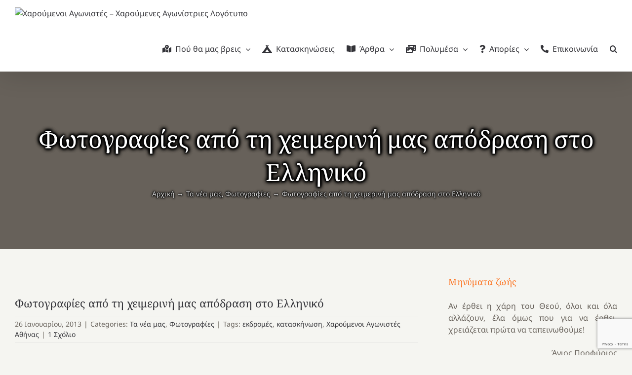

--- FILE ---
content_type: text/html; charset=UTF-8
request_url: https://agonistes.gr/2013/01/26/%CF%86%CF%89%CF%84%CE%BF%CE%B3%CF%81%CE%B1%CF%86%CE%AF%CE%B5%CF%82-%CE%B1%CF%80%CF%8C-%CF%84%CE%B7-%CF%87%CE%B5%CE%B9%CE%BC%CE%B5%CF%81%CE%B9%CE%BD%CE%AE-%CE%BC%CE%B1%CF%82-%CE%B1%CF%80%CF%8C%CE%B4/
body_size: 20316
content:
<!DOCTYPE html>
<html class="avada-html-layout-boxed avada-html-header-position-top avada-has-page-background-pattern" lang="el">
<head>
	<meta http-equiv="X-UA-Compatible" content="IE=edge" />
	<meta http-equiv="Content-Type" content="text/html; charset=utf-8"/>
	<meta name="viewport" content="width=device-width, initial-scale=1" />
	<title>Φωτογραφίες από τη χειμερινή μας απόδραση στο Ελληνικό &#8211; Χαρούμενοι Αγωνιστές &#8211; Χαρούμενες Αγωνίστριες</title>
<meta name='robots' content='max-image-preview:large' />
<link rel="alternate" type="application/rss+xml" title="Ροή RSS &raquo; Χαρούμενοι Αγωνιστές - Χαρούμενες Αγωνίστριες" href="https://agonistes.gr/feed/" />
<link rel="alternate" type="application/rss+xml" title="Ροή Σχολίων &raquo; Χαρούμενοι Αγωνιστές - Χαρούμενες Αγωνίστριες" href="https://agonistes.gr/comments/feed/" />
								<link rel="icon" href="https://agonistes.gr/wp-content/uploads/2021/12/favicon-64.png" type="image/png" />
		
					<!-- Apple Touch Icon -->
						<link rel="apple-touch-icon" sizes="180x180" href="https://agonistes.gr/wp-content/uploads/2022/10/favicon-180.png" type="image/png">
		
					<!-- Android Icon -->
						<link rel="icon" sizes="192x192" href="https://agonistes.gr/wp-content/uploads/2022/10/favicon-192.png" type="image/png">
		
				<link rel="alternate" type="application/rss+xml" title="Ροή Σχολίων Χαρούμενοι Αγωνιστές - Χαρούμενες Αγωνίστριες &raquo; Φωτογραφίες από τη χειμερινή μας απόδραση στο Ελληνικό" href="https://agonistes.gr/2013/01/26/%cf%86%cf%89%cf%84%ce%bf%ce%b3%cf%81%ce%b1%cf%86%ce%af%ce%b5%cf%82-%ce%b1%cf%80%cf%8c-%cf%84%ce%b7-%cf%87%ce%b5%ce%b9%ce%bc%ce%b5%cf%81%ce%b9%ce%bd%ce%ae-%ce%bc%ce%b1%cf%82-%ce%b1%cf%80%cf%8c%ce%b4/feed/" />
<link rel="alternate" title="oEmbed (JSON)" type="application/json+oembed" href="https://agonistes.gr/wp-json/oembed/1.0/embed?url=https%3A%2F%2Fagonistes.gr%2F2013%2F01%2F26%2F%25cf%2586%25cf%2589%25cf%2584%25ce%25bf%25ce%25b3%25cf%2581%25ce%25b1%25cf%2586%25ce%25af%25ce%25b5%25cf%2582-%25ce%25b1%25cf%2580%25cf%258c-%25cf%2584%25ce%25b7-%25cf%2587%25ce%25b5%25ce%25b9%25ce%25bc%25ce%25b5%25cf%2581%25ce%25b9%25ce%25bd%25ce%25ae-%25ce%25bc%25ce%25b1%25cf%2582-%25ce%25b1%25cf%2580%25cf%258c%25ce%25b4%2F" />
<link rel="alternate" title="oEmbed (XML)" type="text/xml+oembed" href="https://agonistes.gr/wp-json/oembed/1.0/embed?url=https%3A%2F%2Fagonistes.gr%2F2013%2F01%2F26%2F%25cf%2586%25cf%2589%25cf%2584%25ce%25bf%25ce%25b3%25cf%2581%25ce%25b1%25cf%2586%25ce%25af%25ce%25b5%25cf%2582-%25ce%25b1%25cf%2580%25cf%258c-%25cf%2584%25ce%25b7-%25cf%2587%25ce%25b5%25ce%25b9%25ce%25bc%25ce%25b5%25cf%2581%25ce%25b9%25ce%25bd%25ce%25ae-%25ce%25bc%25ce%25b1%25cf%2582-%25ce%25b1%25cf%2580%25cf%258c%25ce%25b4%2F&#038;format=xml" />
<style id='wp-img-auto-sizes-contain-inline-css' type='text/css'>
img:is([sizes=auto i],[sizes^="auto," i]){contain-intrinsic-size:3000px 1500px}
/*# sourceURL=wp-img-auto-sizes-contain-inline-css */
</style>
<link rel='stylesheet' id='validate-engine-css-css' href='https://agonistes.gr/wp-content/plugins/wysija-newsletters/css/validationEngine.jquery.css?ver=2.22' type='text/css' media='all' />
<link rel='stylesheet' id='kgr-medals-shortcode-css' href='https://agonistes.gr/wp-content/plugins/kgr-medals/shortcode.css' type='text/css' media='all' />
<link rel='stylesheet' id='h5p-plugin-styles-css' href='https://agonistes.gr/wp-content/plugins/h5p/h5p-php-library/styles/h5p.css?ver=1.16.2' type='text/css' media='all' />
<link rel='stylesheet' id='newsletter-css' href='https://agonistes.gr/wp-content/plugins/newsletter/style.css?ver=9.1.1' type='text/css' media='all' />
<link rel='stylesheet' id='fusion-dynamic-css-css' href='https://agonistes.gr/wp-content/uploads/fusion-styles/5693cf60bc86a423848fe85a3813cdd8.min.css?ver=3.14.2' type='text/css' media='all' />
<script type="text/javascript" src="https://agonistes.gr/wp-includes/js/jquery/jquery.min.js?ver=3.7.1" id="jquery-core-js"></script>
<script type="text/javascript" src="https://agonistes.gr/wp-content/plugins/kgr-medals/shortcode.js" id="kgr-medals-shortcode-js"></script>
<link rel="https://api.w.org/" href="https://agonistes.gr/wp-json/" /><link rel="alternate" title="JSON" type="application/json" href="https://agonistes.gr/wp-json/wp/v2/posts/19278" /><link rel="EditURI" type="application/rsd+xml" title="RSD" href="https://agonistes.gr/xmlrpc.php?rsd" />
<meta name="generator" content="WordPress 6.9" />
<link rel="canonical" href="https://agonistes.gr/2013/01/26/%cf%86%cf%89%cf%84%ce%bf%ce%b3%cf%81%ce%b1%cf%86%ce%af%ce%b5%cf%82-%ce%b1%cf%80%cf%8c-%cf%84%ce%b7-%cf%87%ce%b5%ce%b9%ce%bc%ce%b5%cf%81%ce%b9%ce%bd%ce%ae-%ce%bc%ce%b1%cf%82-%ce%b1%cf%80%cf%8c%ce%b4/" />
<link rel='shortlink' href='https://agonistes.gr/?p=19278' />
<!-- Metadata generated with the Open Graph Protocol Framework plugin 2.1.0 - https://wordpress.org/plugins/open-graph-protocol-framework/ - https://www.itthinx.com/plugins/open-graph-protocol/ --><meta property="og:title" content="Φωτογραφίες από τη χειμερινή μας απόδραση στο Ελληνικό" />
<meta property="og:locale" content="el" />
<meta property="og:type" content="article" />
<meta property="og:image" content="https://agonistes.gr/wp-content/uploads/2013/01/IMG_0658-e1359049605599.jpg" />
<meta property="og:image:url" content="https://agonistes.gr/wp-content/uploads/2013/01/IMG_0658-e1359049605599.jpg" />
<meta property="og:image:secure_url" content="https://agonistes.gr/wp-content/uploads/2013/01/IMG_0658-e1359049605599.jpg" />
<meta property="og:image:width" content="106" />
<meta property="og:image:height" content="80" />
<meta property="og:url" content="https://agonistes.gr/2013/01/26/%CF%86%CF%89%CF%84%CE%BF%CE%B3%CF%81%CE%B1%CF%86%CE%AF%CE%B5%CF%82-%CE%B1%CF%80%CF%8C-%CF%84%CE%B7-%CF%87%CE%B5%CE%B9%CE%BC%CE%B5%CF%81%CE%B9%CE%BD%CE%AE-%CE%BC%CE%B1%CF%82-%CE%B1%CF%80%CF%8C%CE%B4/" />
<meta property="og:site_name" content="Χαρούμενοι Αγωνιστές - Χαρούμενες Αγωνίστριες" />
<meta property="og:description" content="Από το διήμερο στο Ελληνικό!!" />
<style type="text/css" id="css-fb-visibility">@media screen and (max-width: 640px){.fusion-no-small-visibility{display:none !important;}body .sm-text-align-center{text-align:center !important;}body .sm-text-align-left{text-align:left !important;}body .sm-text-align-right{text-align:right !important;}body .sm-text-align-justify{text-align:justify !important;}body .sm-flex-align-center{justify-content:center !important;}body .sm-flex-align-flex-start{justify-content:flex-start !important;}body .sm-flex-align-flex-end{justify-content:flex-end !important;}body .sm-mx-auto{margin-left:auto !important;margin-right:auto !important;}body .sm-ml-auto{margin-left:auto !important;}body .sm-mr-auto{margin-right:auto !important;}body .fusion-absolute-position-small{position:absolute;width:100%;}.awb-sticky.awb-sticky-small{ position: sticky; top: var(--awb-sticky-offset,0); }}@media screen and (min-width: 641px) and (max-width: 1024px){.fusion-no-medium-visibility{display:none !important;}body .md-text-align-center{text-align:center !important;}body .md-text-align-left{text-align:left !important;}body .md-text-align-right{text-align:right !important;}body .md-text-align-justify{text-align:justify !important;}body .md-flex-align-center{justify-content:center !important;}body .md-flex-align-flex-start{justify-content:flex-start !important;}body .md-flex-align-flex-end{justify-content:flex-end !important;}body .md-mx-auto{margin-left:auto !important;margin-right:auto !important;}body .md-ml-auto{margin-left:auto !important;}body .md-mr-auto{margin-right:auto !important;}body .fusion-absolute-position-medium{position:absolute;width:100%;}.awb-sticky.awb-sticky-medium{ position: sticky; top: var(--awb-sticky-offset,0); }}@media screen and (min-width: 1025px){.fusion-no-large-visibility{display:none !important;}body .lg-text-align-center{text-align:center !important;}body .lg-text-align-left{text-align:left !important;}body .lg-text-align-right{text-align:right !important;}body .lg-text-align-justify{text-align:justify !important;}body .lg-flex-align-center{justify-content:center !important;}body .lg-flex-align-flex-start{justify-content:flex-start !important;}body .lg-flex-align-flex-end{justify-content:flex-end !important;}body .lg-mx-auto{margin-left:auto !important;margin-right:auto !important;}body .lg-ml-auto{margin-left:auto !important;}body .lg-mr-auto{margin-right:auto !important;}body .fusion-absolute-position-large{position:absolute;width:100%;}.awb-sticky.awb-sticky-large{ position: sticky; top: var(--awb-sticky-offset,0); }}</style><style type="text/css">.recentcomments a{display:inline !important;padding:0 !important;margin:0 !important;}</style>		<style type="text/css" id="wp-custom-css">
			.fusion-page-title-captions {
	text-shadow:
		0px 0px 1px black,
		0px 0px 2px black,
		0px 0px 3px black,
		0px 0px 4px black,
		0px 0px 5px black,
		0px 0px 6px black,
		0px 0px 7px black,
		0px 0px 8px black,
		0px 0px 9px black,
		0px 0px 10px black;
}

.fusion-page-title-secondary {
	text-shadow:
		0px 0px 1px black,
		0px 0px 2px black,
		0px 0px 3px black,
		0px 0px 4px black,
		0px 0px 5px black;
}		</style>
				<script type="text/javascript">
			var doc = document.documentElement;
			doc.setAttribute( 'data-useragent', navigator.userAgent );
		</script>
		<!-- Global site tag (gtag.js) - Google Analytics -->
<script async src="https://www.googletagmanager.com/gtag/js?id=UA-79913354-1"></script>
<script>
  window.dataLayer = window.dataLayer || [];
  function gtag(){dataLayer.push(arguments);}
  gtag('js', new Date());

  gtag('config', 'UA-79913354-1');
</script>
	<style id='global-styles-inline-css' type='text/css'>
:root{--wp--preset--aspect-ratio--square: 1;--wp--preset--aspect-ratio--4-3: 4/3;--wp--preset--aspect-ratio--3-4: 3/4;--wp--preset--aspect-ratio--3-2: 3/2;--wp--preset--aspect-ratio--2-3: 2/3;--wp--preset--aspect-ratio--16-9: 16/9;--wp--preset--aspect-ratio--9-16: 9/16;--wp--preset--color--black: #000000;--wp--preset--color--cyan-bluish-gray: #abb8c3;--wp--preset--color--white: #ffffff;--wp--preset--color--pale-pink: #f78da7;--wp--preset--color--vivid-red: #cf2e2e;--wp--preset--color--luminous-vivid-orange: #ff6900;--wp--preset--color--luminous-vivid-amber: #fcb900;--wp--preset--color--light-green-cyan: #7bdcb5;--wp--preset--color--vivid-green-cyan: #00d084;--wp--preset--color--pale-cyan-blue: #8ed1fc;--wp--preset--color--vivid-cyan-blue: #0693e3;--wp--preset--color--vivid-purple: #9b51e0;--wp--preset--color--awb-color-1: rgba(255,255,255,1);--wp--preset--color--awb-color-2: rgba(226,226,226,1);--wp--preset--color--awb-color-3: rgba(224,222,222,1);--wp--preset--color--awb-color-4: rgba(252,117,35,1);--wp--preset--color--awb-color-5: rgba(238,88,39,1);--wp--preset--color--awb-color-6: rgba(103,97,90,1);--wp--preset--color--awb-color-7: rgba(51,51,56,1);--wp--preset--color--awb-color-8: rgba(51,51,51,1);--wp--preset--color--awb-color-custom-10: rgba(101,188,123,1);--wp--preset--color--awb-color-custom-11: rgba(249,249,251,1);--wp--preset--color--awb-color-custom-12: rgba(245,245,241,1);--wp--preset--color--awb-color-custom-13: rgba(33,41,52,1);--wp--preset--color--awb-color-custom-14: rgba(242,243,245,1);--wp--preset--color--awb-color-custom-15: rgba(237,237,231,1);--wp--preset--color--awb-color-custom-16: rgba(237,237,231,0.8);--wp--preset--color--awb-color-custom-17: rgba(74,78,87,1);--wp--preset--gradient--vivid-cyan-blue-to-vivid-purple: linear-gradient(135deg,rgb(6,147,227) 0%,rgb(155,81,224) 100%);--wp--preset--gradient--light-green-cyan-to-vivid-green-cyan: linear-gradient(135deg,rgb(122,220,180) 0%,rgb(0,208,130) 100%);--wp--preset--gradient--luminous-vivid-amber-to-luminous-vivid-orange: linear-gradient(135deg,rgb(252,185,0) 0%,rgb(255,105,0) 100%);--wp--preset--gradient--luminous-vivid-orange-to-vivid-red: linear-gradient(135deg,rgb(255,105,0) 0%,rgb(207,46,46) 100%);--wp--preset--gradient--very-light-gray-to-cyan-bluish-gray: linear-gradient(135deg,rgb(238,238,238) 0%,rgb(169,184,195) 100%);--wp--preset--gradient--cool-to-warm-spectrum: linear-gradient(135deg,rgb(74,234,220) 0%,rgb(151,120,209) 20%,rgb(207,42,186) 40%,rgb(238,44,130) 60%,rgb(251,105,98) 80%,rgb(254,248,76) 100%);--wp--preset--gradient--blush-light-purple: linear-gradient(135deg,rgb(255,206,236) 0%,rgb(152,150,240) 100%);--wp--preset--gradient--blush-bordeaux: linear-gradient(135deg,rgb(254,205,165) 0%,rgb(254,45,45) 50%,rgb(107,0,62) 100%);--wp--preset--gradient--luminous-dusk: linear-gradient(135deg,rgb(255,203,112) 0%,rgb(199,81,192) 50%,rgb(65,88,208) 100%);--wp--preset--gradient--pale-ocean: linear-gradient(135deg,rgb(255,245,203) 0%,rgb(182,227,212) 50%,rgb(51,167,181) 100%);--wp--preset--gradient--electric-grass: linear-gradient(135deg,rgb(202,248,128) 0%,rgb(113,206,126) 100%);--wp--preset--gradient--midnight: linear-gradient(135deg,rgb(2,3,129) 0%,rgb(40,116,252) 100%);--wp--preset--font-size--small: 12px;--wp--preset--font-size--medium: 20px;--wp--preset--font-size--large: 24px;--wp--preset--font-size--x-large: 42px;--wp--preset--font-size--normal: 16px;--wp--preset--font-size--xlarge: 32px;--wp--preset--font-size--huge: 48px;--wp--preset--spacing--20: 0.44rem;--wp--preset--spacing--30: 0.67rem;--wp--preset--spacing--40: 1rem;--wp--preset--spacing--50: 1.5rem;--wp--preset--spacing--60: 2.25rem;--wp--preset--spacing--70: 3.38rem;--wp--preset--spacing--80: 5.06rem;--wp--preset--shadow--natural: 6px 6px 9px rgba(0, 0, 0, 0.2);--wp--preset--shadow--deep: 12px 12px 50px rgba(0, 0, 0, 0.4);--wp--preset--shadow--sharp: 6px 6px 0px rgba(0, 0, 0, 0.2);--wp--preset--shadow--outlined: 6px 6px 0px -3px rgb(255, 255, 255), 6px 6px rgb(0, 0, 0);--wp--preset--shadow--crisp: 6px 6px 0px rgb(0, 0, 0);}:where(.is-layout-flex){gap: 0.5em;}:where(.is-layout-grid){gap: 0.5em;}body .is-layout-flex{display: flex;}.is-layout-flex{flex-wrap: wrap;align-items: center;}.is-layout-flex > :is(*, div){margin: 0;}body .is-layout-grid{display: grid;}.is-layout-grid > :is(*, div){margin: 0;}:where(.wp-block-columns.is-layout-flex){gap: 2em;}:where(.wp-block-columns.is-layout-grid){gap: 2em;}:where(.wp-block-post-template.is-layout-flex){gap: 1.25em;}:where(.wp-block-post-template.is-layout-grid){gap: 1.25em;}.has-black-color{color: var(--wp--preset--color--black) !important;}.has-cyan-bluish-gray-color{color: var(--wp--preset--color--cyan-bluish-gray) !important;}.has-white-color{color: var(--wp--preset--color--white) !important;}.has-pale-pink-color{color: var(--wp--preset--color--pale-pink) !important;}.has-vivid-red-color{color: var(--wp--preset--color--vivid-red) !important;}.has-luminous-vivid-orange-color{color: var(--wp--preset--color--luminous-vivid-orange) !important;}.has-luminous-vivid-amber-color{color: var(--wp--preset--color--luminous-vivid-amber) !important;}.has-light-green-cyan-color{color: var(--wp--preset--color--light-green-cyan) !important;}.has-vivid-green-cyan-color{color: var(--wp--preset--color--vivid-green-cyan) !important;}.has-pale-cyan-blue-color{color: var(--wp--preset--color--pale-cyan-blue) !important;}.has-vivid-cyan-blue-color{color: var(--wp--preset--color--vivid-cyan-blue) !important;}.has-vivid-purple-color{color: var(--wp--preset--color--vivid-purple) !important;}.has-black-background-color{background-color: var(--wp--preset--color--black) !important;}.has-cyan-bluish-gray-background-color{background-color: var(--wp--preset--color--cyan-bluish-gray) !important;}.has-white-background-color{background-color: var(--wp--preset--color--white) !important;}.has-pale-pink-background-color{background-color: var(--wp--preset--color--pale-pink) !important;}.has-vivid-red-background-color{background-color: var(--wp--preset--color--vivid-red) !important;}.has-luminous-vivid-orange-background-color{background-color: var(--wp--preset--color--luminous-vivid-orange) !important;}.has-luminous-vivid-amber-background-color{background-color: var(--wp--preset--color--luminous-vivid-amber) !important;}.has-light-green-cyan-background-color{background-color: var(--wp--preset--color--light-green-cyan) !important;}.has-vivid-green-cyan-background-color{background-color: var(--wp--preset--color--vivid-green-cyan) !important;}.has-pale-cyan-blue-background-color{background-color: var(--wp--preset--color--pale-cyan-blue) !important;}.has-vivid-cyan-blue-background-color{background-color: var(--wp--preset--color--vivid-cyan-blue) !important;}.has-vivid-purple-background-color{background-color: var(--wp--preset--color--vivid-purple) !important;}.has-black-border-color{border-color: var(--wp--preset--color--black) !important;}.has-cyan-bluish-gray-border-color{border-color: var(--wp--preset--color--cyan-bluish-gray) !important;}.has-white-border-color{border-color: var(--wp--preset--color--white) !important;}.has-pale-pink-border-color{border-color: var(--wp--preset--color--pale-pink) !important;}.has-vivid-red-border-color{border-color: var(--wp--preset--color--vivid-red) !important;}.has-luminous-vivid-orange-border-color{border-color: var(--wp--preset--color--luminous-vivid-orange) !important;}.has-luminous-vivid-amber-border-color{border-color: var(--wp--preset--color--luminous-vivid-amber) !important;}.has-light-green-cyan-border-color{border-color: var(--wp--preset--color--light-green-cyan) !important;}.has-vivid-green-cyan-border-color{border-color: var(--wp--preset--color--vivid-green-cyan) !important;}.has-pale-cyan-blue-border-color{border-color: var(--wp--preset--color--pale-cyan-blue) !important;}.has-vivid-cyan-blue-border-color{border-color: var(--wp--preset--color--vivid-cyan-blue) !important;}.has-vivid-purple-border-color{border-color: var(--wp--preset--color--vivid-purple) !important;}.has-vivid-cyan-blue-to-vivid-purple-gradient-background{background: var(--wp--preset--gradient--vivid-cyan-blue-to-vivid-purple) !important;}.has-light-green-cyan-to-vivid-green-cyan-gradient-background{background: var(--wp--preset--gradient--light-green-cyan-to-vivid-green-cyan) !important;}.has-luminous-vivid-amber-to-luminous-vivid-orange-gradient-background{background: var(--wp--preset--gradient--luminous-vivid-amber-to-luminous-vivid-orange) !important;}.has-luminous-vivid-orange-to-vivid-red-gradient-background{background: var(--wp--preset--gradient--luminous-vivid-orange-to-vivid-red) !important;}.has-very-light-gray-to-cyan-bluish-gray-gradient-background{background: var(--wp--preset--gradient--very-light-gray-to-cyan-bluish-gray) !important;}.has-cool-to-warm-spectrum-gradient-background{background: var(--wp--preset--gradient--cool-to-warm-spectrum) !important;}.has-blush-light-purple-gradient-background{background: var(--wp--preset--gradient--blush-light-purple) !important;}.has-blush-bordeaux-gradient-background{background: var(--wp--preset--gradient--blush-bordeaux) !important;}.has-luminous-dusk-gradient-background{background: var(--wp--preset--gradient--luminous-dusk) !important;}.has-pale-ocean-gradient-background{background: var(--wp--preset--gradient--pale-ocean) !important;}.has-electric-grass-gradient-background{background: var(--wp--preset--gradient--electric-grass) !important;}.has-midnight-gradient-background{background: var(--wp--preset--gradient--midnight) !important;}.has-small-font-size{font-size: var(--wp--preset--font-size--small) !important;}.has-medium-font-size{font-size: var(--wp--preset--font-size--medium) !important;}.has-large-font-size{font-size: var(--wp--preset--font-size--large) !important;}.has-x-large-font-size{font-size: var(--wp--preset--font-size--x-large) !important;}
/*# sourceURL=global-styles-inline-css */
</style>
<link rel='stylesheet' id='gglcptch-css' href='https://agonistes.gr/wp-content/plugins/google-captcha/css/gglcptch.css?ver=1.85' type='text/css' media='all' />
</head>

<body class="wp-singular post-template-default single single-post postid-19278 single-format-standard wp-theme-Avada has-sidebar fusion-image-hovers fusion-pagination-sizing fusion-button_type-flat fusion-button_span-no fusion-button_gradient-linear avada-image-rollover-circle-yes avada-image-rollover-yes avada-image-rollover-direction-fade fusion-body ltr fusion-sticky-header no-tablet-sticky-header no-mobile-sticky-header no-mobile-slidingbar fusion-disable-outline fusion-sub-menu-fade mobile-logo-pos-left layout-boxed-mode avada-has-boxed-modal-shadow-light layout-scroll-offset-full avada-has-zero-margin-offset-top fusion-top-header menu-text-align-center mobile-menu-design-modern fusion-show-pagination-text fusion-header-layout-v3 avada-responsive avada-footer-fx-none avada-menu-highlight-style-textcolor fusion-search-form-clean fusion-main-menu-search-overlay fusion-avatar-circle avada-sticky-shrinkage avada-dropdown-styles avada-blog-layout-medium alternate avada-blog-archive-layout-medium alternate avada-header-shadow-yes avada-menu-icon-position-left avada-has-megamenu-shadow avada-has-pagetitle-bg-full avada-has-mobile-menu-search avada-has-main-nav-search-icon avada-has-titlebar-bar_and_content avada-has-transparent-timeline_color avada-has-pagination-width_height avada-flyout-menu-direction-fade avada-ec-views-v1" data-awb-post-id="19278">
		<a class="skip-link screen-reader-text" href="#content">Μετάβαση στο περιεχόμενο</a>

	<div id="boxed-wrapper">
							
		<div id="wrapper" class="fusion-wrapper">
			<div id="home" style="position:relative;top:-1px;"></div>
							
										
							<div id="sliders-container" class="fusion-slider-visibility">
					</div>
				
					
			<header class="fusion-header-wrapper fusion-header-shadow">
				<div class="fusion-header-v3 fusion-logo-alignment fusion-logo-left fusion-sticky-menu- fusion-sticky-logo-1 fusion-mobile-logo-1  fusion-mobile-menu-design-modern">
					<div class="fusion-header-sticky-height"></div>
<div class="fusion-header">
	<div class="fusion-row">
					<div class="fusion-logo" data-margin-top="15px" data-margin-bottom="15px" data-margin-left="0px" data-margin-right="0px">
			<a class="fusion-logo-link"  href="https://agonistes.gr/" >

						<!-- standard logo -->
			<img src="https://agonistes.gr/wp-content/uploads/2021/12/sign-64.png" srcset="https://agonistes.gr/wp-content/uploads/2021/12/sign-64.png 1x, https://agonistes.gr/wp-content/uploads/2021/12/sign-128.png 2x" width="77" height="64" style="max-height:64px;height:auto;" alt="Χαρούμενοι Αγωνιστές &#8211; Χαρούμενες Αγωνίστριες Λογότυπο" data-retina_logo_url="https://agonistes.gr/wp-content/uploads/2021/12/sign-128.png" class="fusion-standard-logo" />

											<!-- mobile logo -->
				<img src="https://agonistes.gr/wp-content/uploads/2021/12/sign-32.png" srcset="https://agonistes.gr/wp-content/uploads/2021/12/sign-32.png 1x, https://agonistes.gr/wp-content/uploads/2021/12/sign-64.png 2x" width="38" height="32" style="max-height:32px;height:auto;" alt="Χαρούμενοι Αγωνιστές &#8211; Χαρούμενες Αγωνίστριες Λογότυπο" data-retina_logo_url="https://agonistes.gr/wp-content/uploads/2021/12/sign-64.png" class="fusion-mobile-logo" />
			
											<!-- sticky header logo -->
				<img src="https://agonistes.gr/wp-content/uploads/2021/12/sign-48.png" srcset="https://agonistes.gr/wp-content/uploads/2021/12/sign-48.png 1x, https://agonistes.gr/wp-content/uploads/2021/12/sign-96.png 2x" width="58" height="48" style="max-height:48px;height:auto;" alt="Χαρούμενοι Αγωνιστές &#8211; Χαρούμενες Αγωνίστριες Λογότυπο" data-retina_logo_url="https://agonistes.gr/wp-content/uploads/2021/12/sign-96.png" class="fusion-sticky-logo" />
					</a>
		</div>		<nav class="fusion-main-menu" aria-label="Main Menu"><div class="fusion-overlay-search">		<form role="search" class="searchform fusion-search-form  fusion-live-search fusion-search-form-clean" method="get" action="https://agonistes.gr/">
			<div class="fusion-search-form-content">

				
				<div class="fusion-search-field search-field">
					<label><span class="screen-reader-text">Αναζήτηση για:</span>
													<input type="search" class="s fusion-live-search-input" name="s" id="fusion-live-search-input-0" autocomplete="off" placeholder="Αναζήτηση..." required aria-required="true" aria-label="Αναζήτηση..."/>
											</label>
				</div>
				<div class="fusion-search-button search-button">
					<input type="submit" class="fusion-search-submit searchsubmit" aria-label="Αναζήτηση" value="&#xf002;" />
										<div class="fusion-slider-loading"></div>
									</div>

				
			</div>


							<div class="fusion-search-results-wrapper"><div class="fusion-search-results"></div></div>
			
		</form>
		<div class="fusion-search-spacer"></div><a href="#" role="button" aria-label="Close Search" class="fusion-close-search"></a></div><ul id="menu-main" class="fusion-menu"><li  id="menu-item-74403"  class="menu-item menu-item-type-post_type menu-item-object-page menu-item-has-children menu-item-74403 fusion-dropdown-menu"  data-item-id="74403"><a  href="https://agonistes.gr/parartimata/" class="fusion-flex-link fusion-textcolor-highlight"><span class="fusion-megamenu-icon"><i class="glyphicon fa-map-marked-alt fas" aria-hidden="true"></i></span><span class="menu-text">Πού θα μας βρεις</span> <span class="fusion-caret"><i class="fusion-dropdown-indicator" aria-hidden="true"></i></span></a><ul class="sub-menu"><li  id="menu-item-74402"  class="menu-item menu-item-type-post_type menu-item-object-page menu-item-74402 fusion-dropdown-submenu" ><a  href="https://agonistes.gr/taftotita/" class="fusion-textcolor-highlight"><span>Ποιοι είμαστε</span></a></li><li  id="menu-item-74404"  class="menu-item menu-item-type-post_type menu-item-object-post menu-item-74404 fusion-dropdown-submenu" ><a  href="https://agonistes.gr/2016/09/13/%cf%84%ce%b9-%cf%83%ce%b7%ce%bc%ce%b1%ce%af%ce%bd%ce%b5%ce%b9-%cf%84%ce%bf-%ce%ad%ce%bc%ce%b2%ce%bb%ce%b7%ce%bc%ce%b1-%cf%84%cf%89%ce%bd-%cf%87%ce%b1%cf%81%ce%bf%cf%8d%ce%bc%ce%b5%ce%bd%cf%89%ce%bd/" class="fusion-textcolor-highlight"><span>Το έμβλημά μας</span></a></li><li  id="menu-item-74405"  class="menu-item menu-item-type-post_type menu-item-object-post menu-item-74405 fusion-dropdown-submenu" ><a  href="https://agonistes.gr/2010/12/29/%ce%b7-%ce%b9%cf%83%cf%84%ce%bf%cf%81%ce%af%ce%b1-%cf%84%cf%89%ce%bd-%cf%87%ce%b1%cf%81%ce%bf%cf%8d%ce%bc%ce%b5%ce%bd%cf%89%ce%bd-%ce%b1%ce%b3%cf%89%ce%bd%ce%b9%cf%83%cf%84%cf%8e%ce%bd/" class="fusion-textcolor-highlight"><span>Η ιστορία μας</span></a></li><li  id="menu-item-74406"  class="menu-item menu-item-type-post_type menu-item-object-post menu-item-74406 fusion-dropdown-submenu" ><a  href="https://agonistes.gr/2016/10/11/%cf%84%ce%b9-%ce%ba%ce%ac%ce%bd%ce%b5%ce%b9-%cf%84%ce%bf%cf%85%cf%82-%cf%87%ce%b1%cf%81%ce%bf%cf%8d%ce%bc%ce%b5%ce%bd%ce%bf%cf%85%cf%82-%ce%b1%ce%b3%cf%89%ce%bd%ce%b9%cf%83%cf%84%ce%ad%cf%82-%ce%be/" class="fusion-textcolor-highlight"><span>Τι κάνει τους Χαρούμενους Αγωνιστές ξεχωριστούς;</span></a></li></ul></li><li  id="menu-item-74407"  class="menu-item menu-item-type-post_type menu-item-object-page menu-item-74407"  data-item-id="74407"><a  href="https://agonistes.gr/kataskinoseis/" class="fusion-flex-link fusion-textcolor-highlight"><span class="fusion-megamenu-icon"><i class="glyphicon fa-campground fas" aria-hidden="true"></i></span><span class="menu-text">Κατασκηνώσεις</span></a></li><li  id="menu-item-74408"  class="menu-item menu-item-type-post_type menu-item-object-page current_page_parent menu-item-has-children menu-item-74408 fusion-dropdown-menu"  data-item-id="74408"><a  href="https://agonistes.gr/posts/" class="fusion-flex-link fusion-textcolor-highlight"><span class="fusion-megamenu-icon"><i class="glyphicon fa-book-open fas" aria-hidden="true"></i></span><span class="menu-text">Άρθρα</span> <span class="fusion-caret"><i class="fusion-dropdown-indicator" aria-hidden="true"></i></span></a><ul class="sub-menu"><li  id="menu-item-74410"  class="menu-item menu-item-type-taxonomy menu-item-object-category menu-item-74410 fusion-dropdown-submenu" ><a  href="https://agonistes.gr/category/themata/afieromata/" class="fusion-textcolor-highlight"><span>Αφιερώματα-Συνέδρια</span></a></li><li  id="menu-item-74411"  class="menu-item menu-item-type-taxonomy menu-item-object-category menu-item-74411 fusion-dropdown-submenu" ><a  href="https://agonistes.gr/category/themata/prosefxes/" class="fusion-textcolor-highlight"><span>Νεανικές προσευχές</span></a></li><li  id="menu-item-74412"  class="menu-item menu-item-type-taxonomy menu-item-object-category menu-item-74412 fusion-dropdown-submenu" ><a  href="https://agonistes.gr/category/themata/synaxari/" class="fusion-textcolor-highlight"><span>Ποιος γιορτάζει σήμερα</span></a></li><li  id="menu-item-74409"  class="menu-item menu-item-type-taxonomy menu-item-object-category menu-item-74409 fusion-dropdown-submenu" ><a  href="https://agonistes.gr/category/themata/agiagrafi/" class="fusion-textcolor-highlight"><span>«Κάθε Κυριακή»</span></a></li><li  id="menu-item-74413"  class="menu-item menu-item-type-taxonomy menu-item-object-category menu-item-74413 fusion-dropdown-submenu" ><a  href="https://agonistes.gr/category/themata/vivlioepiloges/" class="fusion-textcolor-highlight"><span>Πρόταση για ένα βιβλίο</span></a></li><li  id="menu-item-74414"  class="menu-item menu-item-type-taxonomy menu-item-object-category menu-item-74414 fusion-dropdown-submenu" ><a  href="https://agonistes.gr/category/%ce%b5%ce%bf%cf%81%cf%84%ce%bf%ce%bb%cf%8c%ce%b3%ce%b9%ce%bf/" class="fusion-textcolor-highlight"><span>Εορτολόγιο</span></a></li><li  id="menu-item-74415"  class="menu-item menu-item-type-taxonomy menu-item-object-category menu-item-74415 fusion-dropdown-submenu" ><a  href="https://agonistes.gr/category/contests/" class="fusion-textcolor-highlight"><span>Διαγωνισμοί</span></a></li><li  id="menu-item-74416"  class="menu-item menu-item-type-taxonomy menu-item-object-category menu-item-74416 fusion-dropdown-submenu" ><a  href="https://agonistes.gr/category/games/" class="fusion-textcolor-highlight"><span>Παιχνίδια</span></a></li></ul></li><li  id="menu-item-74417"  class="menu-item menu-item-type-taxonomy menu-item-object-category current-post-ancestor menu-item-has-children menu-item-74417 fusion-dropdown-menu"  data-item-id="74417"><a  href="https://agonistes.gr/category/multimedia/" class="fusion-flex-link fusion-textcolor-highlight"><span class="fusion-megamenu-icon"><i class="glyphicon fa-photo-video fas" aria-hidden="true"></i></span><span class="menu-text">Πολυμέσα</span> <span class="fusion-caret"><i class="fusion-dropdown-indicator" aria-hidden="true"></i></span></a><ul class="sub-menu"><li  id="menu-item-74418"  class="menu-item menu-item-type-taxonomy menu-item-object-category menu-item-74418 fusion-dropdown-submenu" ><a  href="https://agonistes.gr/category/multimedia/%ce%bc%ce%bf%cf%85%cf%83%ce%b9%ce%ba%ce%ae/" class="fusion-textcolor-highlight"><span>Άκουσε λίγη μουσική</span></a></li><li  id="menu-item-74419"  class="menu-item menu-item-type-taxonomy menu-item-object-category menu-item-has-children menu-item-74419 fusion-dropdown-submenu" ><a  href="https://agonistes.gr/category/multimedia/videos/" class="fusion-textcolor-highlight"><span>Βίντεο</span> <span class="fusion-caret"><i class="fusion-dropdown-indicator" aria-hidden="true"></i></span></a><ul class="sub-menu"><li  id="menu-item-74420"  class="menu-item menu-item-type-taxonomy menu-item-object-category menu-item-74420" ><a  href="https://agonistes.gr/category/multimedia/videos/videos-afieromaton/" class="fusion-textcolor-highlight"><span>Βίντεο αφιερωμάτων</span></a></li><li  id="menu-item-74422"  class="menu-item menu-item-type-taxonomy menu-item-object-category menu-item-74422" ><a  href="https://agonistes.gr/category/multimedia/videos/videos-ekdiloseon/" class="fusion-textcolor-highlight"><span>Βίντεο εκδηλώσεων</span></a></li><li  id="menu-item-74423"  class="menu-item menu-item-type-taxonomy menu-item-object-category menu-item-74423" ><a  href="https://agonistes.gr/category/multimedia/videos/videos-kataskinoseon/" class="fusion-textcolor-highlight"><span>Βίντεο κατασκηνώσεων</span></a></li><li  id="menu-item-74421"  class="menu-item menu-item-type-taxonomy menu-item-object-category menu-item-74421" ><a  href="https://agonistes.gr/category/multimedia/videos/%ce%b2%ce%af%ce%bd%cf%84%ce%b5%ce%bf-%ce%b4%ce%b9%ce%b1%ce%b3%cf%89%ce%bd%ce%b9%cf%83%ce%bc%cf%8e%ce%bd/" class="fusion-textcolor-highlight"><span>Βίντεο διαγωνισμών</span></a></li></ul></li><li  id="menu-item-74424"  class="menu-item menu-item-type-taxonomy menu-item-object-category current-post-ancestor current-menu-parent current-post-parent menu-item-74424 fusion-dropdown-submenu" ><a  href="https://agonistes.gr/category/multimedia/%cf%86%cf%89%cf%84%ce%bf%ce%b3%cf%81%ce%b1%cf%86%ce%af%ce%b5%cf%82/" class="fusion-textcolor-highlight"><span>Φωτογραφίες</span></a></li></ul></li><li  id="menu-item-74425"  class="menu-item menu-item-type-taxonomy menu-item-object-category menu-item-has-children menu-item-74425 fusion-dropdown-menu"  data-item-id="74425"><a  href="https://agonistes.gr/category/themata/stili-aporion/" class="fusion-flex-link fusion-textcolor-highlight"><span class="fusion-megamenu-icon"><i class="glyphicon fa-question fas" aria-hidden="true"></i></span><span class="menu-text">Απορίες</span> <span class="fusion-caret"><i class="fusion-dropdown-indicator" aria-hidden="true"></i></span></a><ul class="sub-menu"><li  id="menu-item-74430"  class="menu-item menu-item-type-taxonomy menu-item-object-category menu-item-has-children menu-item-74430 fusion-dropdown-submenu" ><a  href="https://agonistes.gr/category/themata/stili-aporion/pisti-ekklhsias/" class="fusion-textcolor-highlight"><span>Η πίστη της Εκκλησίας</span> <span class="fusion-caret"><i class="fusion-dropdown-indicator" aria-hidden="true"></i></span></a><ul class="sub-menu"><li  id="menu-item-74431"  class="menu-item menu-item-type-taxonomy menu-item-object-category menu-item-74431" ><a  href="https://agonistes.gr/category/themata/stili-aporion/pisti-ekklhsias/agia-graphi/" class="fusion-textcolor-highlight"><span>Αγία Γραφή</span></a></li><li  id="menu-item-74436"  class="menu-item menu-item-type-taxonomy menu-item-object-category menu-item-74436" ><a  href="https://agonistes.gr/category/themata/stili-aporion/pisti-ekklhsias/ti-pistevoume/" class="fusion-textcolor-highlight"><span>Τι πιστεύουμε</span></a></li><li  id="menu-item-74434"  class="menu-item menu-item-type-taxonomy menu-item-object-category menu-item-74434" ><a  href="https://agonistes.gr/category/themata/stili-aporion/pisti-ekklhsias/orthodoxia-thriskeies/" class="fusion-textcolor-highlight"><span>Ορθοδοξία και θρησκείες/ιδεολογίες</span></a></li><li  id="menu-item-74435"  class="menu-item menu-item-type-taxonomy menu-item-object-category menu-item-74435" ><a  href="https://agonistes.gr/category/themata/stili-aporion/pisti-ekklhsias/ti-leei-h-ekklisia/" class="fusion-textcolor-highlight"><span>Τι λέει η Εκκλησία για&#8230;</span></a></li><li  id="menu-item-74433"  class="menu-item menu-item-type-taxonomy menu-item-object-category menu-item-74433" ><a  href="https://agonistes.gr/category/themata/stili-aporion/pisti-ekklhsias/meta-thanaton/" class="fusion-textcolor-highlight"><span>Μετά τον θάνατο τι;</span></a></li><li  id="menu-item-74432"  class="menu-item menu-item-type-taxonomy menu-item-object-category menu-item-74432" ><a  href="https://agonistes.gr/category/themata/stili-aporion/pisti-ekklhsias/epistimi-pisti/" class="fusion-textcolor-highlight"><span>Επιστήμη και πίστη</span></a></li></ul></li><li  id="menu-item-74426"  class="menu-item menu-item-type-taxonomy menu-item-object-category menu-item-has-children menu-item-74426 fusion-dropdown-submenu" ><a  href="https://agonistes.gr/category/themata/stili-aporion/efhbikes-anhsyxies/" class="fusion-textcolor-highlight"><span>Εφηβικές ανησυχίες</span> <span class="fusion-caret"><i class="fusion-dropdown-indicator" aria-hidden="true"></i></span></a><ul class="sub-menu"><li  id="menu-item-74427"  class="menu-item menu-item-type-taxonomy menu-item-object-category menu-item-74427" ><a  href="https://agonistes.gr/category/themata/stili-aporion/efhbikes-anhsyxies/sxeseis/" class="fusion-textcolor-highlight"><span>Ανθρώπινες σχέσεις</span></a></li><li  id="menu-item-74429"  class="menu-item menu-item-type-taxonomy menu-item-object-category menu-item-74429" ><a  href="https://agonistes.gr/category/themata/stili-aporion/efhbikes-anhsyxies/einai-swsto-h-oxi/" class="fusion-textcolor-highlight"><span>Είναι σωστό να&#8230;;</span></a></li><li  id="menu-item-74428"  class="menu-item menu-item-type-taxonomy menu-item-object-category menu-item-74428" ><a  href="https://agonistes.gr/category/themata/stili-aporion/efhbikes-anhsyxies/giati-ponos/" class="fusion-textcolor-highlight"><span>Γιατί ο πόνος στη ζωή μας;</span></a></li></ul></li><li  id="menu-item-74438"  class="menu-item menu-item-type-taxonomy menu-item-object-category menu-item-has-children menu-item-74438 fusion-dropdown-submenu" ><a  href="https://agonistes.gr/category/themata/stili-aporion/xristianiki-zoi/" class="fusion-textcolor-highlight"><span>Χριστιανική ζωή</span> <span class="fusion-caret"><i class="fusion-dropdown-indicator" aria-hidden="true"></i></span></a><ul class="sub-menu"><li  id="menu-item-74439"  class="menu-item menu-item-type-taxonomy menu-item-object-category menu-item-74439" ><a  href="https://agonistes.gr/category/themata/stili-aporion/xristianiki-zoi/apenanti-kosmo/" class="fusion-textcolor-highlight"><span>Απέναντι στο κοσμικό περιβάλλον</span></a></li><li  id="menu-item-74440"  class="menu-item menu-item-type-taxonomy menu-item-object-category menu-item-74440" ><a  href="https://agonistes.gr/category/themata/stili-aporion/xristianiki-zoi/makria-apo-pathi/" class="fusion-textcolor-highlight"><span>Μακριά από τα πάθη</span></a></li><li  id="menu-item-74441"  class="menu-item menu-item-type-taxonomy menu-item-object-category menu-item-74441" ><a  href="https://agonistes.gr/category/themata/stili-aporion/xristianiki-zoi/mprosta-ston-theo/" class="fusion-textcolor-highlight"><span>Μπροστά στον Θεό</span></a></li><li  id="menu-item-74442"  class="menu-item menu-item-type-taxonomy menu-item-object-category menu-item-74442" ><a  href="https://agonistes.gr/category/themata/stili-aporion/xristianiki-zoi/dromos-aretis/" class="fusion-textcolor-highlight"><span>Στο δρόμο για την αρετή</span></a></li></ul></li><li  id="menu-item-74437"  class="menu-item menu-item-type-taxonomy menu-item-object-category menu-item-74437 fusion-dropdown-submenu" ><a  href="https://agonistes.gr/category/themata/stili-aporion/prosefxi-ekklisia/" class="fusion-textcolor-highlight"><span>Προσευχή-εκκλησιασμός</span></a></li></ul></li><li  id="menu-item-74445"  class="menu-item menu-item-type-post_type menu-item-object-page menu-item-74445"  data-item-id="74445"><a  href="https://agonistes.gr/epikoinonia/" class="fusion-flex-link fusion-textcolor-highlight"><span class="fusion-megamenu-icon"><i class="glyphicon fa-phone-alt fas" aria-hidden="true"></i></span><span class="menu-text">Επικοινωνία</span></a></li><li class="fusion-custom-menu-item fusion-main-menu-search fusion-search-overlay"><a class="fusion-main-menu-icon" href="#" aria-label="Αναζήτηση" data-title="Αναζήτηση" title="Αναζήτηση" role="button" aria-expanded="false"></a></li></ul></nav>	<div class="fusion-mobile-menu-icons">
							<a href="#" class="fusion-icon awb-icon-bars" aria-label="Toggle mobile menu" aria-expanded="false"></a>
		
					<a href="#" class="fusion-icon awb-icon-search" aria-label="Toggle mobile search"></a>
		
		
			</div>

<nav class="fusion-mobile-nav-holder fusion-mobile-menu-text-align-left" aria-label="Main Menu Mobile"></nav>

		
<div class="fusion-clearfix"></div>
<div class="fusion-mobile-menu-search">
			<form role="search" class="searchform fusion-search-form  fusion-live-search fusion-search-form-clean" method="get" action="https://agonistes.gr/">
			<div class="fusion-search-form-content">

				
				<div class="fusion-search-field search-field">
					<label><span class="screen-reader-text">Αναζήτηση για:</span>
													<input type="search" class="s fusion-live-search-input" name="s" id="fusion-live-search-input-1" autocomplete="off" placeholder="Αναζήτηση..." required aria-required="true" aria-label="Αναζήτηση..."/>
											</label>
				</div>
				<div class="fusion-search-button search-button">
					<input type="submit" class="fusion-search-submit searchsubmit" aria-label="Αναζήτηση" value="&#xf002;" />
										<div class="fusion-slider-loading"></div>
									</div>

				
			</div>


							<div class="fusion-search-results-wrapper"><div class="fusion-search-results"></div></div>
			
		</form>
		</div>
			</div>
</div>
				</div>
				<div class="fusion-clearfix"></div>
			</header>
			
							
			<section class="avada-page-titlebar-wrapper" aria-labelledby="awb-ptb-heading">
	<div class="fusion-page-title-bar fusion-page-title-bar-none fusion-page-title-bar-center">
		<div class="fusion-page-title-row">
			<div class="fusion-page-title-wrapper">
				<div class="fusion-page-title-captions">

																							<h1 id="awb-ptb-heading" class="entry-title">Φωτογραφίες από τη χειμερινή μας απόδραση στο Ελληνικό</h1>

											
																		<div class="fusion-page-title-secondary">
								<nav class="fusion-breadcrumbs" aria-label="Breadcrumb"><ol class="awb-breadcrumb-list"><li class="fusion-breadcrumb-item awb-breadcrumb-sep awb-home" ><a href="https://agonistes.gr" class="fusion-breadcrumb-link"><span >Αρχική</span></a></li><li class="fusion-breadcrumb-item awb-term-sep" ><a href="https://agonistes.gr/category/antapokriseis/" class="fusion-breadcrumb-link"><span >Τα νέα μας</span></a></li><li class="fusion-breadcrumb-item awb-breadcrumb-sep" ><a href="https://agonistes.gr/category/multimedia/%cf%86%cf%89%cf%84%ce%bf%ce%b3%cf%81%ce%b1%cf%86%ce%af%ce%b5%cf%82/" class="fusion-breadcrumb-link"><span >Φωτογραφίες</span></a></li><li class="fusion-breadcrumb-item"  aria-current="page"><span  class="breadcrumb-leaf">Φωτογραφίες από τη χειμερινή μας απόδραση στο Ελληνικό</span></li></ol></nav>							</div>
											
				</div>

				
			</div>
		</div>
	</div>
</section>

						<main id="main" class="clearfix ">
				<div class="fusion-row" style="">

<section id="content" style="float: left;">
	
					<article id="post-19278" class="post post-19278 type-post status-publish format-standard has-post-thumbnail hentry category-antapokriseis category-9 tag-54 tag-59 tag-charoumenoi-agonistes-athinas">
															<div class="fusion-post-title-meta-wrap">
												<h2 class="entry-title fusion-post-title">Φωτογραφίες από τη χειμερινή μας απόδραση στο Ελληνικό</h2>									<div class="fusion-meta-info"><div class="fusion-meta-info-wrapper"><span class="vcard rich-snippet-hidden"><span class="fn">Χαρούμενοι Αγωνιστές Αθήνας</span></span><span class="updated rich-snippet-hidden">2016-12-28T01:25:08+02:00</span><span>26 Ιανουαρίου, 2013</span><span class="fusion-inline-sep">|</span>Categories: <a href="https://agonistes.gr/category/antapokriseis/" rel="category tag">Τα νέα μας</a>, <a href="https://agonistes.gr/category/multimedia/%cf%86%cf%89%cf%84%ce%bf%ce%b3%cf%81%ce%b1%cf%86%ce%af%ce%b5%cf%82/" rel="category tag">Φωτογραφίες</a><span class="fusion-inline-sep">|</span><span class="meta-tags">Tags: <a href="https://agonistes.gr/tag/%ce%b5%ce%ba%ce%b4%cf%81%ce%bf%ce%bc%ce%ad%cf%82/" rel="tag">εκδρομές</a>, <a href="https://agonistes.gr/tag/%ce%ba%ce%b1%cf%84%ce%b1%cf%83%ce%ba%ce%ae%ce%bd%cf%89%cf%83%ce%b7/" rel="tag">κατασκήνωση</a>, <a href="https://agonistes.gr/tag/charoumenoi-agonistes-athinas/" rel="tag">Χαρούμενοι Αγωνιστές Αθήνας</a></span><span class="fusion-inline-sep">|</span><span class="fusion-comments"><a href="https://agonistes.gr/2013/01/26/%cf%86%cf%89%cf%84%ce%bf%ce%b3%cf%81%ce%b1%cf%86%ce%af%ce%b5%cf%82-%ce%b1%cf%80%cf%8c-%cf%84%ce%b7-%cf%87%ce%b5%ce%b9%ce%bc%ce%b5%cf%81%ce%b9%ce%bd%ce%ae-%ce%bc%ce%b1%cf%82-%ce%b1%cf%80%cf%8c%ce%b4/#comments">1 Σχόλιο</a></span></div></div>					</div>
							
														<div class="fusion-flexslider flexslider fusion-flexslider-loading post-slideshow fusion-post-slideshow">
				<ul class="slides">
																<li>
															<img width="106" height="80" src="data:image/svg+xml,%3Csvg%20xmlns%3D%27http%3A%2F%2Fwww.w3.org%2F2000%2Fsvg%27%20width%3D%27106%27%20height%3D%2780%27%20viewBox%3D%270%200%20106%2080%27%3E%3Crect%20width%3D%27106%27%20height%3D%2780%27%20fill-opacity%3D%220%22%2F%3E%3C%2Fsvg%3E" class="attachment-full size-full lazyload wp-post-image" alt="" decoding="async" data-orig-src="https://agonistes.gr/wp-content/uploads/2013/01/IMG_0658-e1359049605599.jpg" />													</li>

																																																																																																															</ul>
			</div>
						
						<div class="post-content">
				<div class="awb-gallery-wrapper awb-gallery-wrapper-1 button-span-no" data-limit="12" data-page="1"><div style="margin:-6px;--awb-bordersize:0px;" class="fusion-gallery fusion-gallery-container fusion-grid-4 fusion-columns-total-29 fusion-gallery-layout-grid fusion-gallery-1"><div style="padding:6px;" class="fusion-grid-column fusion-gallery-column fusion-gallery-column-4 hover-type-zoomin"><div class="fusion-gallery-image"><a href="https://agonistes.gr/wp-content/uploads/2013/01/img_0610.jpg" rel="noreferrer" data-rel="iLightbox[gallery_image_1]" class="fusion-lightbox" target="_self"><img fetchpriority="high" decoding="async" src="https://agonistes.gr/wp-content/uploads/2013/01/img_0610.jpg" data-orig-src="https://agonistes.gr/wp-content/uploads/2013/01/img_0610.jpg" width="640" height="480" alt="" title="img_0610" aria-label="img_0610" class="lazyload img-responsive wp-image-40038" srcset="data:image/svg+xml,%3Csvg%20xmlns%3D%27http%3A%2F%2Fwww.w3.org%2F2000%2Fsvg%27%20width%3D%27640%27%20height%3D%27480%27%20viewBox%3D%270%200%20640%20480%27%3E%3Crect%20width%3D%27640%27%20height%3D%27480%27%20fill-opacity%3D%220%22%2F%3E%3C%2Fsvg%3E" data-srcset="https://agonistes.gr/wp-content/uploads/2013/01/img_0610-600x450.jpg 600w, https://agonistes.gr/wp-content/uploads/2013/01/img_0610.jpg 640w" data-sizes="auto" data-orig-sizes="(min-width: 2200px) 100vw, (min-width: 856px) 225px, (min-width: 784px) 299px, (min-width: 712px) 449px, (min-width: 640px) 712px, " /></a></div></div><div style="padding:6px;" class="fusion-grid-column fusion-gallery-column fusion-gallery-column-4 hover-type-zoomin"><div class="fusion-gallery-image"><a href="https://agonistes.gr/wp-content/uploads/2013/01/img_0614.jpg" rel="noreferrer" data-rel="iLightbox[gallery_image_1]" class="fusion-lightbox" target="_self"><img decoding="async" src="https://agonistes.gr/wp-content/uploads/2013/01/img_0614.jpg" data-orig-src="https://agonistes.gr/wp-content/uploads/2013/01/img_0614.jpg" width="640" height="480" alt="" title="img_0614" aria-label="img_0614" class="lazyload img-responsive wp-image-40039" srcset="data:image/svg+xml,%3Csvg%20xmlns%3D%27http%3A%2F%2Fwww.w3.org%2F2000%2Fsvg%27%20width%3D%27640%27%20height%3D%27480%27%20viewBox%3D%270%200%20640%20480%27%3E%3Crect%20width%3D%27640%27%20height%3D%27480%27%20fill-opacity%3D%220%22%2F%3E%3C%2Fsvg%3E" data-srcset="https://agonistes.gr/wp-content/uploads/2013/01/img_0614-600x450.jpg 600w, https://agonistes.gr/wp-content/uploads/2013/01/img_0614.jpg 640w" data-sizes="auto" data-orig-sizes="(min-width: 2200px) 100vw, (min-width: 856px) 225px, (min-width: 784px) 299px, (min-width: 712px) 449px, (min-width: 640px) 712px, " /></a></div></div><div style="padding:6px;" class="fusion-grid-column fusion-gallery-column fusion-gallery-column-4 hover-type-zoomin"><div class="fusion-gallery-image"><a href="https://agonistes.gr/wp-content/uploads/2013/01/img_0628.jpg" rel="noreferrer" data-rel="iLightbox[gallery_image_1]" class="fusion-lightbox" target="_self"><img decoding="async" src="https://agonistes.gr/wp-content/uploads/2013/01/img_0628.jpg" data-orig-src="https://agonistes.gr/wp-content/uploads/2013/01/img_0628.jpg" width="640" height="480" alt="" title="img_0628" aria-label="img_0628" class="lazyload img-responsive wp-image-40040" srcset="data:image/svg+xml,%3Csvg%20xmlns%3D%27http%3A%2F%2Fwww.w3.org%2F2000%2Fsvg%27%20width%3D%27640%27%20height%3D%27480%27%20viewBox%3D%270%200%20640%20480%27%3E%3Crect%20width%3D%27640%27%20height%3D%27480%27%20fill-opacity%3D%220%22%2F%3E%3C%2Fsvg%3E" data-srcset="https://agonistes.gr/wp-content/uploads/2013/01/img_0628-600x450.jpg 600w, https://agonistes.gr/wp-content/uploads/2013/01/img_0628.jpg 640w" data-sizes="auto" data-orig-sizes="(min-width: 2200px) 100vw, (min-width: 856px) 225px, (min-width: 784px) 299px, (min-width: 712px) 449px, (min-width: 640px) 712px, " /></a></div></div><div style="padding:6px;" class="fusion-grid-column fusion-gallery-column fusion-gallery-column-4 hover-type-zoomin"><div class="fusion-gallery-image"><a href="https://agonistes.gr/wp-content/uploads/2013/01/img_0629.jpg" rel="noreferrer" data-rel="iLightbox[gallery_image_1]" class="fusion-lightbox" target="_self"><img decoding="async" src="https://agonistes.gr/wp-content/uploads/2013/01/img_0629.jpg" data-orig-src="https://agonistes.gr/wp-content/uploads/2013/01/img_0629.jpg" width="640" height="480" alt="" title="img_0629" aria-label="img_0629" class="lazyload img-responsive wp-image-40041" srcset="data:image/svg+xml,%3Csvg%20xmlns%3D%27http%3A%2F%2Fwww.w3.org%2F2000%2Fsvg%27%20width%3D%27640%27%20height%3D%27480%27%20viewBox%3D%270%200%20640%20480%27%3E%3Crect%20width%3D%27640%27%20height%3D%27480%27%20fill-opacity%3D%220%22%2F%3E%3C%2Fsvg%3E" data-srcset="https://agonistes.gr/wp-content/uploads/2013/01/img_0629-600x450.jpg 600w, https://agonistes.gr/wp-content/uploads/2013/01/img_0629.jpg 640w" data-sizes="auto" data-orig-sizes="(min-width: 2200px) 100vw, (min-width: 856px) 225px, (min-width: 784px) 299px, (min-width: 712px) 449px, (min-width: 640px) 712px, " /></a></div></div><div class="clearfix"></div><div style="padding:6px;" class="fusion-grid-column fusion-gallery-column fusion-gallery-column-4 hover-type-zoomin"><div class="fusion-gallery-image"><a href="https://agonistes.gr/wp-content/uploads/2013/01/img_0633.jpg" rel="noreferrer" data-rel="iLightbox[gallery_image_1]" class="fusion-lightbox" target="_self"><img decoding="async" src="https://agonistes.gr/wp-content/uploads/2013/01/img_0633.jpg" data-orig-src="https://agonistes.gr/wp-content/uploads/2013/01/img_0633.jpg" width="640" height="480" alt="" title="img_0633" aria-label="img_0633" class="lazyload img-responsive wp-image-40042" srcset="data:image/svg+xml,%3Csvg%20xmlns%3D%27http%3A%2F%2Fwww.w3.org%2F2000%2Fsvg%27%20width%3D%27640%27%20height%3D%27480%27%20viewBox%3D%270%200%20640%20480%27%3E%3Crect%20width%3D%27640%27%20height%3D%27480%27%20fill-opacity%3D%220%22%2F%3E%3C%2Fsvg%3E" data-srcset="https://agonistes.gr/wp-content/uploads/2013/01/img_0633-600x450.jpg 600w, https://agonistes.gr/wp-content/uploads/2013/01/img_0633.jpg 640w" data-sizes="auto" data-orig-sizes="(min-width: 2200px) 100vw, (min-width: 856px) 225px, (min-width: 784px) 299px, (min-width: 712px) 449px, (min-width: 640px) 712px, " /></a></div></div><div style="padding:6px;" class="fusion-grid-column fusion-gallery-column fusion-gallery-column-4 hover-type-zoomin"><div class="fusion-gallery-image"><a href="https://agonistes.gr/wp-content/uploads/2013/01/img_0636.jpg" rel="noreferrer" data-rel="iLightbox[gallery_image_1]" class="fusion-lightbox" target="_self"><img decoding="async" src="https://agonistes.gr/wp-content/uploads/2013/01/img_0636.jpg" data-orig-src="https://agonistes.gr/wp-content/uploads/2013/01/img_0636.jpg" width="640" height="480" alt="" title="img_0636" aria-label="img_0636" class="lazyload img-responsive wp-image-40043" srcset="data:image/svg+xml,%3Csvg%20xmlns%3D%27http%3A%2F%2Fwww.w3.org%2F2000%2Fsvg%27%20width%3D%27640%27%20height%3D%27480%27%20viewBox%3D%270%200%20640%20480%27%3E%3Crect%20width%3D%27640%27%20height%3D%27480%27%20fill-opacity%3D%220%22%2F%3E%3C%2Fsvg%3E" data-srcset="https://agonistes.gr/wp-content/uploads/2013/01/img_0636-600x450.jpg 600w, https://agonistes.gr/wp-content/uploads/2013/01/img_0636.jpg 640w" data-sizes="auto" data-orig-sizes="(min-width: 2200px) 100vw, (min-width: 856px) 225px, (min-width: 784px) 299px, (min-width: 712px) 449px, (min-width: 640px) 712px, " /></a></div></div><div style="padding:6px;" class="fusion-grid-column fusion-gallery-column fusion-gallery-column-4 hover-type-zoomin"><div class="fusion-gallery-image"><a href="https://agonistes.gr/wp-content/uploads/2013/01/img_0640.jpg" rel="noreferrer" data-rel="iLightbox[gallery_image_1]" class="fusion-lightbox" target="_self"><img decoding="async" src="https://agonistes.gr/wp-content/uploads/2013/01/img_0640.jpg" data-orig-src="https://agonistes.gr/wp-content/uploads/2013/01/img_0640.jpg" width="640" height="480" alt="" title="img_0640" aria-label="img_0640" class="lazyload img-responsive wp-image-40044" srcset="data:image/svg+xml,%3Csvg%20xmlns%3D%27http%3A%2F%2Fwww.w3.org%2F2000%2Fsvg%27%20width%3D%27640%27%20height%3D%27480%27%20viewBox%3D%270%200%20640%20480%27%3E%3Crect%20width%3D%27640%27%20height%3D%27480%27%20fill-opacity%3D%220%22%2F%3E%3C%2Fsvg%3E" data-srcset="https://agonistes.gr/wp-content/uploads/2013/01/img_0640-600x450.jpg 600w, https://agonistes.gr/wp-content/uploads/2013/01/img_0640.jpg 640w" data-sizes="auto" data-orig-sizes="(min-width: 2200px) 100vw, (min-width: 856px) 225px, (min-width: 784px) 299px, (min-width: 712px) 449px, (min-width: 640px) 712px, " /></a></div></div><div style="padding:6px;" class="fusion-grid-column fusion-gallery-column fusion-gallery-column-4 hover-type-zoomin"><div class="fusion-gallery-image"><a href="https://agonistes.gr/wp-content/uploads/2013/01/img_0646.jpg" rel="noreferrer" data-rel="iLightbox[gallery_image_1]" class="fusion-lightbox" target="_self"><img decoding="async" src="https://agonistes.gr/wp-content/uploads/2013/01/img_0646.jpg" data-orig-src="https://agonistes.gr/wp-content/uploads/2013/01/img_0646.jpg" width="640" height="480" alt="" title="img_0646" aria-label="img_0646" class="lazyload img-responsive wp-image-40045" srcset="data:image/svg+xml,%3Csvg%20xmlns%3D%27http%3A%2F%2Fwww.w3.org%2F2000%2Fsvg%27%20width%3D%27640%27%20height%3D%27480%27%20viewBox%3D%270%200%20640%20480%27%3E%3Crect%20width%3D%27640%27%20height%3D%27480%27%20fill-opacity%3D%220%22%2F%3E%3C%2Fsvg%3E" data-srcset="https://agonistes.gr/wp-content/uploads/2013/01/img_0646-600x450.jpg 600w, https://agonistes.gr/wp-content/uploads/2013/01/img_0646.jpg 640w" data-sizes="auto" data-orig-sizes="(min-width: 2200px) 100vw, (min-width: 856px) 225px, (min-width: 784px) 299px, (min-width: 712px) 449px, (min-width: 640px) 712px, " /></a></div></div><div class="clearfix"></div><div style="padding:6px;" class="fusion-grid-column fusion-gallery-column fusion-gallery-column-4 hover-type-zoomin"><div class="fusion-gallery-image"><a href="https://agonistes.gr/wp-content/uploads/2013/01/img_0657.jpg" rel="noreferrer" data-rel="iLightbox[gallery_image_1]" class="fusion-lightbox" target="_self"><img decoding="async" src="https://agonistes.gr/wp-content/uploads/2013/01/img_0657.jpg" data-orig-src="https://agonistes.gr/wp-content/uploads/2013/01/img_0657.jpg" width="640" height="480" alt="" title="img_0657" aria-label="img_0657" class="lazyload img-responsive wp-image-40046" srcset="data:image/svg+xml,%3Csvg%20xmlns%3D%27http%3A%2F%2Fwww.w3.org%2F2000%2Fsvg%27%20width%3D%27640%27%20height%3D%27480%27%20viewBox%3D%270%200%20640%20480%27%3E%3Crect%20width%3D%27640%27%20height%3D%27480%27%20fill-opacity%3D%220%22%2F%3E%3C%2Fsvg%3E" data-srcset="https://agonistes.gr/wp-content/uploads/2013/01/img_0657-600x450.jpg 600w, https://agonistes.gr/wp-content/uploads/2013/01/img_0657.jpg 640w" data-sizes="auto" data-orig-sizes="(min-width: 2200px) 100vw, (min-width: 856px) 225px, (min-width: 784px) 299px, (min-width: 712px) 449px, (min-width: 640px) 712px, " /></a></div></div><div style="padding:6px;" class="fusion-grid-column fusion-gallery-column fusion-gallery-column-4 hover-type-zoomin"><div class="fusion-gallery-image"><a href="https://agonistes.gr/wp-content/uploads/2013/01/img_0658.jpg" rel="noreferrer" data-rel="iLightbox[gallery_image_1]" class="fusion-lightbox" target="_self"><img decoding="async" src="https://agonistes.gr/wp-content/uploads/2013/01/img_0658.jpg" data-orig-src="https://agonistes.gr/wp-content/uploads/2013/01/img_0658.jpg" width="640" height="480" alt="" title="img_0658" aria-label="img_0658" class="lazyload img-responsive wp-image-40047" srcset="data:image/svg+xml,%3Csvg%20xmlns%3D%27http%3A%2F%2Fwww.w3.org%2F2000%2Fsvg%27%20width%3D%27640%27%20height%3D%27480%27%20viewBox%3D%270%200%20640%20480%27%3E%3Crect%20width%3D%27640%27%20height%3D%27480%27%20fill-opacity%3D%220%22%2F%3E%3C%2Fsvg%3E" data-srcset="https://agonistes.gr/wp-content/uploads/2013/01/img_0658-600x450.jpg 600w, https://agonistes.gr/wp-content/uploads/2013/01/img_0658.jpg 640w" data-sizes="auto" data-orig-sizes="(min-width: 2200px) 100vw, (min-width: 856px) 225px, (min-width: 784px) 299px, (min-width: 712px) 449px, (min-width: 640px) 712px, " /></a></div></div><div style="padding:6px;" class="fusion-grid-column fusion-gallery-column fusion-gallery-column-4 hover-type-zoomin"><div class="fusion-gallery-image"><a href="https://agonistes.gr/wp-content/uploads/2013/01/img_0674.jpg" rel="noreferrer" data-rel="iLightbox[gallery_image_1]" class="fusion-lightbox" target="_self"><img decoding="async" src="https://agonistes.gr/wp-content/uploads/2013/01/img_0674.jpg" data-orig-src="https://agonistes.gr/wp-content/uploads/2013/01/img_0674.jpg" width="640" height="480" alt="" title="img_0674" aria-label="img_0674" class="lazyload img-responsive wp-image-40048" srcset="data:image/svg+xml,%3Csvg%20xmlns%3D%27http%3A%2F%2Fwww.w3.org%2F2000%2Fsvg%27%20width%3D%27640%27%20height%3D%27480%27%20viewBox%3D%270%200%20640%20480%27%3E%3Crect%20width%3D%27640%27%20height%3D%27480%27%20fill-opacity%3D%220%22%2F%3E%3C%2Fsvg%3E" data-srcset="https://agonistes.gr/wp-content/uploads/2013/01/img_0674-600x450.jpg 600w, https://agonistes.gr/wp-content/uploads/2013/01/img_0674.jpg 640w" data-sizes="auto" data-orig-sizes="(min-width: 2200px) 100vw, (min-width: 856px) 225px, (min-width: 784px) 299px, (min-width: 712px) 449px, (min-width: 640px) 712px, " /></a></div></div><div style="padding:6px;" class="fusion-grid-column fusion-gallery-column fusion-gallery-column-4 hover-type-zoomin"><div class="fusion-gallery-image"><a href="https://agonistes.gr/wp-content/uploads/2013/01/img_0683.jpg" rel="noreferrer" data-rel="iLightbox[gallery_image_1]" class="fusion-lightbox" target="_self"><img decoding="async" src="https://agonistes.gr/wp-content/uploads/2013/01/img_0683.jpg" data-orig-src="https://agonistes.gr/wp-content/uploads/2013/01/img_0683.jpg" width="640" height="480" alt="" title="img_0683" aria-label="img_0683" class="lazyload img-responsive wp-image-40049" srcset="data:image/svg+xml,%3Csvg%20xmlns%3D%27http%3A%2F%2Fwww.w3.org%2F2000%2Fsvg%27%20width%3D%27640%27%20height%3D%27480%27%20viewBox%3D%270%200%20640%20480%27%3E%3Crect%20width%3D%27640%27%20height%3D%27480%27%20fill-opacity%3D%220%22%2F%3E%3C%2Fsvg%3E" data-srcset="https://agonistes.gr/wp-content/uploads/2013/01/img_0683-600x450.jpg 600w, https://agonistes.gr/wp-content/uploads/2013/01/img_0683.jpg 640w" data-sizes="auto" data-orig-sizes="(min-width: 2200px) 100vw, (min-width: 856px) 225px, (min-width: 784px) 299px, (min-width: 712px) 449px, (min-width: 640px) 712px, " /></a></div></div><div class="clearfix"></div><div style="padding:6px;" class="fusion-grid-column fusion-gallery-column fusion-gallery-column-4 hover-type-zoomin awb-gallery-item-hidden"><div class="fusion-gallery-image"><a href="https://agonistes.gr/wp-content/uploads/2013/01/img_0691.jpg" rel="noreferrer" data-rel="iLightbox[gallery_image_1]" class="fusion-lightbox"><img decoding="async" src="https://agonistes.gr/wp-content/uploads/2013/01/img_0691.jpg" data-orig-src="https://agonistes.gr/wp-content/uploads/2013/01/img_0691.jpg" width="640" height="480" alt="" title="img_0691" aria-label="img_0691" class="lazyload img-responsive wp-image-40050" srcset="data:image/svg+xml,%3Csvg%20xmlns%3D%27http%3A%2F%2Fwww.w3.org%2F2000%2Fsvg%27%20width%3D%27640%27%20height%3D%27480%27%20viewBox%3D%270%200%20640%20480%27%3E%3Crect%20width%3D%27640%27%20height%3D%27480%27%20fill-opacity%3D%220%22%2F%3E%3C%2Fsvg%3E" data-srcset="https://agonistes.gr/wp-content/uploads/2013/01/img_0691-600x450.jpg 600w, https://agonistes.gr/wp-content/uploads/2013/01/img_0691.jpg 640w" data-sizes="auto" data-orig-sizes="(min-width: 2200px) 100vw, (min-width: 856px) 225px, (min-width: 784px) 299px, (min-width: 712px) 449px, (min-width: 640px) 712px, " /></a></div></div><div style="padding:6px;" class="fusion-grid-column fusion-gallery-column fusion-gallery-column-4 hover-type-zoomin awb-gallery-item-hidden"><div class="fusion-gallery-image"><a href="https://agonistes.gr/wp-content/uploads/2013/01/img_0693.jpg" rel="noreferrer" data-rel="iLightbox[gallery_image_1]" class="fusion-lightbox"><img decoding="async" src="https://agonistes.gr/wp-content/uploads/2013/01/img_0693.jpg" data-orig-src="https://agonistes.gr/wp-content/uploads/2013/01/img_0693.jpg" width="640" height="480" alt="" title="img_0693" aria-label="img_0693" class="lazyload img-responsive wp-image-40051" srcset="data:image/svg+xml,%3Csvg%20xmlns%3D%27http%3A%2F%2Fwww.w3.org%2F2000%2Fsvg%27%20width%3D%27640%27%20height%3D%27480%27%20viewBox%3D%270%200%20640%20480%27%3E%3Crect%20width%3D%27640%27%20height%3D%27480%27%20fill-opacity%3D%220%22%2F%3E%3C%2Fsvg%3E" data-srcset="https://agonistes.gr/wp-content/uploads/2013/01/img_0693-600x450.jpg 600w, https://agonistes.gr/wp-content/uploads/2013/01/img_0693.jpg 640w" data-sizes="auto" data-orig-sizes="(min-width: 2200px) 100vw, (min-width: 856px) 225px, (min-width: 784px) 299px, (min-width: 712px) 449px, (min-width: 640px) 712px, " /></a></div></div><div style="padding:6px;" class="fusion-grid-column fusion-gallery-column fusion-gallery-column-4 hover-type-zoomin awb-gallery-item-hidden"><div class="fusion-gallery-image"><a href="https://agonistes.gr/wp-content/uploads/2013/01/img_0708.jpg" rel="noreferrer" data-rel="iLightbox[gallery_image_1]" class="fusion-lightbox"><img decoding="async" src="https://agonistes.gr/wp-content/uploads/2013/01/img_0708.jpg" data-orig-src="https://agonistes.gr/wp-content/uploads/2013/01/img_0708.jpg" width="640" height="480" alt="" title="img_0708" aria-label="img_0708" class="lazyload img-responsive wp-image-40052" srcset="data:image/svg+xml,%3Csvg%20xmlns%3D%27http%3A%2F%2Fwww.w3.org%2F2000%2Fsvg%27%20width%3D%27640%27%20height%3D%27480%27%20viewBox%3D%270%200%20640%20480%27%3E%3Crect%20width%3D%27640%27%20height%3D%27480%27%20fill-opacity%3D%220%22%2F%3E%3C%2Fsvg%3E" data-srcset="https://agonistes.gr/wp-content/uploads/2013/01/img_0708-600x450.jpg 600w, https://agonistes.gr/wp-content/uploads/2013/01/img_0708.jpg 640w" data-sizes="auto" data-orig-sizes="(min-width: 2200px) 100vw, (min-width: 856px) 225px, (min-width: 784px) 299px, (min-width: 712px) 449px, (min-width: 640px) 712px, " /></a></div></div><div style="padding:6px;" class="fusion-grid-column fusion-gallery-column fusion-gallery-column-4 hover-type-zoomin awb-gallery-item-hidden"><div class="fusion-gallery-image"><a href="https://agonistes.gr/wp-content/uploads/2013/01/p1030014.jpg" rel="noreferrer" data-rel="iLightbox[gallery_image_1]" class="fusion-lightbox"><img decoding="async" src="https://agonistes.gr/wp-content/uploads/2013/01/p1030014.jpg" data-orig-src="https://agonistes.gr/wp-content/uploads/2013/01/p1030014.jpg" width="640" height="480" alt="" title="p1030014" aria-label="p1030014" class="lazyload img-responsive wp-image-40053" srcset="data:image/svg+xml,%3Csvg%20xmlns%3D%27http%3A%2F%2Fwww.w3.org%2F2000%2Fsvg%27%20width%3D%27640%27%20height%3D%27480%27%20viewBox%3D%270%200%20640%20480%27%3E%3Crect%20width%3D%27640%27%20height%3D%27480%27%20fill-opacity%3D%220%22%2F%3E%3C%2Fsvg%3E" data-srcset="https://agonistes.gr/wp-content/uploads/2013/01/p1030014-600x450.jpg 600w, https://agonistes.gr/wp-content/uploads/2013/01/p1030014.jpg 640w" data-sizes="auto" data-orig-sizes="(min-width: 2200px) 100vw, (min-width: 856px) 225px, (min-width: 784px) 299px, (min-width: 712px) 449px, (min-width: 640px) 712px, " /></a></div></div><div class="clearfix"></div><div style="padding:6px;" class="fusion-grid-column fusion-gallery-column fusion-gallery-column-4 hover-type-zoomin awb-gallery-item-hidden"><div class="fusion-gallery-image"><a href="https://agonistes.gr/wp-content/uploads/2013/01/p1030019.jpg" rel="noreferrer" data-rel="iLightbox[gallery_image_1]" class="fusion-lightbox"><img decoding="async" src="https://agonistes.gr/wp-content/uploads/2013/01/p1030019.jpg" data-orig-src="https://agonistes.gr/wp-content/uploads/2013/01/p1030019.jpg" width="640" height="480" alt="" title="p1030019" aria-label="p1030019" class="lazyload img-responsive wp-image-40054" srcset="data:image/svg+xml,%3Csvg%20xmlns%3D%27http%3A%2F%2Fwww.w3.org%2F2000%2Fsvg%27%20width%3D%27640%27%20height%3D%27480%27%20viewBox%3D%270%200%20640%20480%27%3E%3Crect%20width%3D%27640%27%20height%3D%27480%27%20fill-opacity%3D%220%22%2F%3E%3C%2Fsvg%3E" data-srcset="https://agonistes.gr/wp-content/uploads/2013/01/p1030019-600x450.jpg 600w, https://agonistes.gr/wp-content/uploads/2013/01/p1030019.jpg 640w" data-sizes="auto" data-orig-sizes="(min-width: 2200px) 100vw, (min-width: 856px) 225px, (min-width: 784px) 299px, (min-width: 712px) 449px, (min-width: 640px) 712px, " /></a></div></div><div style="padding:6px;" class="fusion-grid-column fusion-gallery-column fusion-gallery-column-4 hover-type-zoomin awb-gallery-item-hidden"><div class="fusion-gallery-image"><a href="https://agonistes.gr/wp-content/uploads/2013/01/p1030024.jpg" rel="noreferrer" data-rel="iLightbox[gallery_image_1]" class="fusion-lightbox"><img decoding="async" src="https://agonistes.gr/wp-content/uploads/2013/01/p1030024.jpg" data-orig-src="https://agonistes.gr/wp-content/uploads/2013/01/p1030024.jpg" width="640" height="480" alt="" title="p1030024" aria-label="p1030024" class="lazyload img-responsive wp-image-40055" srcset="data:image/svg+xml,%3Csvg%20xmlns%3D%27http%3A%2F%2Fwww.w3.org%2F2000%2Fsvg%27%20width%3D%27640%27%20height%3D%27480%27%20viewBox%3D%270%200%20640%20480%27%3E%3Crect%20width%3D%27640%27%20height%3D%27480%27%20fill-opacity%3D%220%22%2F%3E%3C%2Fsvg%3E" data-srcset="https://agonistes.gr/wp-content/uploads/2013/01/p1030024-600x450.jpg 600w, https://agonistes.gr/wp-content/uploads/2013/01/p1030024.jpg 640w" data-sizes="auto" data-orig-sizes="(min-width: 2200px) 100vw, (min-width: 856px) 225px, (min-width: 784px) 299px, (min-width: 712px) 449px, (min-width: 640px) 712px, " /></a></div></div><div style="padding:6px;" class="fusion-grid-column fusion-gallery-column fusion-gallery-column-4 hover-type-zoomin awb-gallery-item-hidden"><div class="fusion-gallery-image"><a href="https://agonistes.gr/wp-content/uploads/2013/01/p1030025.jpg" rel="noreferrer" data-rel="iLightbox[gallery_image_1]" class="fusion-lightbox"><img decoding="async" src="https://agonistes.gr/wp-content/uploads/2013/01/p1030025.jpg" data-orig-src="https://agonistes.gr/wp-content/uploads/2013/01/p1030025.jpg" width="640" height="480" alt="" title="p1030025" aria-label="p1030025" class="lazyload img-responsive wp-image-40056" srcset="data:image/svg+xml,%3Csvg%20xmlns%3D%27http%3A%2F%2Fwww.w3.org%2F2000%2Fsvg%27%20width%3D%27640%27%20height%3D%27480%27%20viewBox%3D%270%200%20640%20480%27%3E%3Crect%20width%3D%27640%27%20height%3D%27480%27%20fill-opacity%3D%220%22%2F%3E%3C%2Fsvg%3E" data-srcset="https://agonistes.gr/wp-content/uploads/2013/01/p1030025-600x450.jpg 600w, https://agonistes.gr/wp-content/uploads/2013/01/p1030025.jpg 640w" data-sizes="auto" data-orig-sizes="(min-width: 2200px) 100vw, (min-width: 856px) 225px, (min-width: 784px) 299px, (min-width: 712px) 449px, (min-width: 640px) 712px, " /></a></div></div><div style="padding:6px;" class="fusion-grid-column fusion-gallery-column fusion-gallery-column-4 hover-type-zoomin awb-gallery-item-hidden"><div class="fusion-gallery-image"><a href="https://agonistes.gr/wp-content/uploads/2013/01/p1030027.jpg" rel="noreferrer" data-rel="iLightbox[gallery_image_1]" class="fusion-lightbox"><img decoding="async" src="https://agonistes.gr/wp-content/uploads/2013/01/p1030027.jpg" data-orig-src="https://agonistes.gr/wp-content/uploads/2013/01/p1030027.jpg" width="640" height="480" alt="" title="p1030027" aria-label="p1030027" class="lazyload img-responsive wp-image-40057" srcset="data:image/svg+xml,%3Csvg%20xmlns%3D%27http%3A%2F%2Fwww.w3.org%2F2000%2Fsvg%27%20width%3D%27640%27%20height%3D%27480%27%20viewBox%3D%270%200%20640%20480%27%3E%3Crect%20width%3D%27640%27%20height%3D%27480%27%20fill-opacity%3D%220%22%2F%3E%3C%2Fsvg%3E" data-srcset="https://agonistes.gr/wp-content/uploads/2013/01/p1030027-600x450.jpg 600w, https://agonistes.gr/wp-content/uploads/2013/01/p1030027.jpg 640w" data-sizes="auto" data-orig-sizes="(min-width: 2200px) 100vw, (min-width: 856px) 225px, (min-width: 784px) 299px, (min-width: 712px) 449px, (min-width: 640px) 712px, " /></a></div></div><div class="clearfix"></div><div style="padding:6px;" class="fusion-grid-column fusion-gallery-column fusion-gallery-column-4 hover-type-zoomin awb-gallery-item-hidden"><div class="fusion-gallery-image"><a href="https://agonistes.gr/wp-content/uploads/2013/01/p1030032.jpg" rel="noreferrer" data-rel="iLightbox[gallery_image_1]" class="fusion-lightbox"><img decoding="async" src="https://agonistes.gr/wp-content/uploads/2013/01/p1030032.jpg" data-orig-src="https://agonistes.gr/wp-content/uploads/2013/01/p1030032.jpg" width="640" height="480" alt="" title="p1030032" aria-label="p1030032" class="lazyload img-responsive wp-image-40058" srcset="data:image/svg+xml,%3Csvg%20xmlns%3D%27http%3A%2F%2Fwww.w3.org%2F2000%2Fsvg%27%20width%3D%27640%27%20height%3D%27480%27%20viewBox%3D%270%200%20640%20480%27%3E%3Crect%20width%3D%27640%27%20height%3D%27480%27%20fill-opacity%3D%220%22%2F%3E%3C%2Fsvg%3E" data-srcset="https://agonistes.gr/wp-content/uploads/2013/01/p1030032-600x450.jpg 600w, https://agonistes.gr/wp-content/uploads/2013/01/p1030032.jpg 640w" data-sizes="auto" data-orig-sizes="(min-width: 2200px) 100vw, (min-width: 856px) 225px, (min-width: 784px) 299px, (min-width: 712px) 449px, (min-width: 640px) 712px, " /></a></div></div><div style="padding:6px;" class="fusion-grid-column fusion-gallery-column fusion-gallery-column-4 hover-type-zoomin awb-gallery-item-hidden"><div class="fusion-gallery-image"><a href="https://agonistes.gr/wp-content/uploads/2013/01/p1040046.jpg" rel="noreferrer" data-rel="iLightbox[gallery_image_1]" class="fusion-lightbox"><img decoding="async" src="https://agonistes.gr/wp-content/uploads/2013/01/p1040046.jpg" data-orig-src="https://agonistes.gr/wp-content/uploads/2013/01/p1040046.jpg" width="640" height="480" alt="" title="p1040046" aria-label="p1040046" class="lazyload img-responsive wp-image-40059" srcset="data:image/svg+xml,%3Csvg%20xmlns%3D%27http%3A%2F%2Fwww.w3.org%2F2000%2Fsvg%27%20width%3D%27640%27%20height%3D%27480%27%20viewBox%3D%270%200%20640%20480%27%3E%3Crect%20width%3D%27640%27%20height%3D%27480%27%20fill-opacity%3D%220%22%2F%3E%3C%2Fsvg%3E" data-srcset="https://agonistes.gr/wp-content/uploads/2013/01/p1040046-600x450.jpg 600w, https://agonistes.gr/wp-content/uploads/2013/01/p1040046.jpg 640w" data-sizes="auto" data-orig-sizes="(min-width: 2200px) 100vw, (min-width: 856px) 225px, (min-width: 784px) 299px, (min-width: 712px) 449px, (min-width: 640px) 712px, " /></a></div></div><div style="padding:6px;" class="fusion-grid-column fusion-gallery-column fusion-gallery-column-4 hover-type-zoomin awb-gallery-item-hidden"><div class="fusion-gallery-image"><a href="https://agonistes.gr/wp-content/uploads/2013/01/p1040047.jpg" rel="noreferrer" data-rel="iLightbox[gallery_image_1]" class="fusion-lightbox"><img decoding="async" src="https://agonistes.gr/wp-content/uploads/2013/01/p1040047.jpg" data-orig-src="https://agonistes.gr/wp-content/uploads/2013/01/p1040047.jpg" width="640" height="480" alt="" title="p1040047" aria-label="p1040047" class="lazyload img-responsive wp-image-40060" srcset="data:image/svg+xml,%3Csvg%20xmlns%3D%27http%3A%2F%2Fwww.w3.org%2F2000%2Fsvg%27%20width%3D%27640%27%20height%3D%27480%27%20viewBox%3D%270%200%20640%20480%27%3E%3Crect%20width%3D%27640%27%20height%3D%27480%27%20fill-opacity%3D%220%22%2F%3E%3C%2Fsvg%3E" data-srcset="https://agonistes.gr/wp-content/uploads/2013/01/p1040047-600x450.jpg 600w, https://agonistes.gr/wp-content/uploads/2013/01/p1040047.jpg 640w" data-sizes="auto" data-orig-sizes="(min-width: 2200px) 100vw, (min-width: 856px) 225px, (min-width: 784px) 299px, (min-width: 712px) 449px, (min-width: 640px) 712px, " /></a></div></div><div style="padding:6px;" class="fusion-grid-column fusion-gallery-column fusion-gallery-column-4 hover-type-zoomin awb-gallery-item-hidden"><div class="fusion-gallery-image"><a href="https://agonistes.gr/wp-content/uploads/2013/01/p1040048.jpg" rel="noreferrer" data-rel="iLightbox[gallery_image_1]" class="fusion-lightbox"><img decoding="async" src="https://agonistes.gr/wp-content/uploads/2013/01/p1040048.jpg" data-orig-src="https://agonistes.gr/wp-content/uploads/2013/01/p1040048.jpg" width="640" height="480" alt="" title="p1040048" aria-label="p1040048" class="lazyload img-responsive wp-image-40061" srcset="data:image/svg+xml,%3Csvg%20xmlns%3D%27http%3A%2F%2Fwww.w3.org%2F2000%2Fsvg%27%20width%3D%27640%27%20height%3D%27480%27%20viewBox%3D%270%200%20640%20480%27%3E%3Crect%20width%3D%27640%27%20height%3D%27480%27%20fill-opacity%3D%220%22%2F%3E%3C%2Fsvg%3E" data-srcset="https://agonistes.gr/wp-content/uploads/2013/01/p1040048-600x450.jpg 600w, https://agonistes.gr/wp-content/uploads/2013/01/p1040048.jpg 640w" data-sizes="auto" data-orig-sizes="(min-width: 2200px) 100vw, (min-width: 856px) 225px, (min-width: 784px) 299px, (min-width: 712px) 449px, (min-width: 640px) 712px, " /></a></div></div><div class="clearfix"></div><div style="padding:6px;" class="fusion-grid-column fusion-gallery-column fusion-gallery-column-4 hover-type-zoomin awb-gallery-item-hidden"><div class="fusion-gallery-image"><a href="https://agonistes.gr/wp-content/uploads/2013/01/p1040054.jpg" rel="noreferrer" data-rel="iLightbox[gallery_image_1]" class="fusion-lightbox"><img decoding="async" src="https://agonistes.gr/wp-content/uploads/2013/01/p1040054.jpg" data-orig-src="https://agonistes.gr/wp-content/uploads/2013/01/p1040054.jpg" width="640" height="480" alt="" title="p1040054" aria-label="p1040054" class="lazyload img-responsive wp-image-40062" srcset="data:image/svg+xml,%3Csvg%20xmlns%3D%27http%3A%2F%2Fwww.w3.org%2F2000%2Fsvg%27%20width%3D%27640%27%20height%3D%27480%27%20viewBox%3D%270%200%20640%20480%27%3E%3Crect%20width%3D%27640%27%20height%3D%27480%27%20fill-opacity%3D%220%22%2F%3E%3C%2Fsvg%3E" data-srcset="https://agonistes.gr/wp-content/uploads/2013/01/p1040054-600x450.jpg 600w, https://agonistes.gr/wp-content/uploads/2013/01/p1040054.jpg 640w" data-sizes="auto" data-orig-sizes="(min-width: 2200px) 100vw, (min-width: 856px) 225px, (min-width: 784px) 299px, (min-width: 712px) 449px, (min-width: 640px) 712px, " /></a></div></div><div style="padding:6px;" class="fusion-grid-column fusion-gallery-column fusion-gallery-column-4 hover-type-zoomin awb-gallery-item-hidden"><div class="fusion-gallery-image"><a href="https://agonistes.gr/wp-content/uploads/2013/01/p1040056.jpg" rel="noreferrer" data-rel="iLightbox[gallery_image_1]" class="fusion-lightbox"><img decoding="async" src="https://agonistes.gr/wp-content/uploads/2013/01/p1040056.jpg" data-orig-src="https://agonistes.gr/wp-content/uploads/2013/01/p1040056.jpg" width="640" height="480" alt="" title="p1040056" aria-label="p1040056" class="lazyload img-responsive wp-image-40063" srcset="data:image/svg+xml,%3Csvg%20xmlns%3D%27http%3A%2F%2Fwww.w3.org%2F2000%2Fsvg%27%20width%3D%27640%27%20height%3D%27480%27%20viewBox%3D%270%200%20640%20480%27%3E%3Crect%20width%3D%27640%27%20height%3D%27480%27%20fill-opacity%3D%220%22%2F%3E%3C%2Fsvg%3E" data-srcset="https://agonistes.gr/wp-content/uploads/2013/01/p1040056-600x450.jpg 600w, https://agonistes.gr/wp-content/uploads/2013/01/p1040056.jpg 640w" data-sizes="auto" data-orig-sizes="(min-width: 2200px) 100vw, (min-width: 856px) 225px, (min-width: 784px) 299px, (min-width: 712px) 449px, (min-width: 640px) 712px, " /></a></div></div><div style="padding:6px;" class="fusion-grid-column fusion-gallery-column fusion-gallery-column-4 hover-type-zoomin awb-gallery-item-hidden"><div class="fusion-gallery-image"><a href="https://agonistes.gr/wp-content/uploads/2013/01/p1040065.jpg" rel="noreferrer" data-rel="iLightbox[gallery_image_1]" class="fusion-lightbox"><img decoding="async" src="https://agonistes.gr/wp-content/uploads/2013/01/p1040065.jpg" data-orig-src="https://agonistes.gr/wp-content/uploads/2013/01/p1040065.jpg" width="640" height="480" alt="" title="p1040065" aria-label="p1040065" class="lazyload img-responsive wp-image-40064" srcset="data:image/svg+xml,%3Csvg%20xmlns%3D%27http%3A%2F%2Fwww.w3.org%2F2000%2Fsvg%27%20width%3D%27640%27%20height%3D%27480%27%20viewBox%3D%270%200%20640%20480%27%3E%3Crect%20width%3D%27640%27%20height%3D%27480%27%20fill-opacity%3D%220%22%2F%3E%3C%2Fsvg%3E" data-srcset="https://agonistes.gr/wp-content/uploads/2013/01/p1040065-600x450.jpg 600w, https://agonistes.gr/wp-content/uploads/2013/01/p1040065.jpg 640w" data-sizes="auto" data-orig-sizes="(min-width: 2200px) 100vw, (min-width: 856px) 225px, (min-width: 784px) 299px, (min-width: 712px) 449px, (min-width: 640px) 712px, " /></a></div></div><div style="padding:6px;" class="fusion-grid-column fusion-gallery-column fusion-gallery-column-4 hover-type-zoomin awb-gallery-item-hidden"><div class="fusion-gallery-image"><a href="https://agonistes.gr/wp-content/uploads/2013/01/p1040068.jpg" rel="noreferrer" data-rel="iLightbox[gallery_image_1]" class="fusion-lightbox"><img decoding="async" src="data:image/svg+xml,%3Csvg%20xmlns%3D%27http%3A%2F%2Fwww.w3.org%2F2000%2Fsvg%27%20width%3D%27360%27%20height%3D%27480%27%20viewBox%3D%270%200%20360%20480%27%3E%3Crect%20width%3D%27360%27%20height%3D%27480%27%20fill-opacity%3D%220%22%2F%3E%3C%2Fsvg%3E" data-orig-src="https://agonistes.gr/wp-content/uploads/2013/01/p1040068.jpg" width="360" height="480" alt="" title="p1040068" aria-label="p1040068" class="lazyload img-responsive wp-image-40065"  /></a></div></div><div class="clearfix"></div><div style="padding:6px;" class="fusion-grid-column fusion-gallery-column fusion-gallery-column-4 hover-type-zoomin awb-gallery-item-hidden"><div class="fusion-gallery-image"><a href="https://agonistes.gr/wp-content/uploads/2013/01/p1040071.jpg" rel="noreferrer" data-rel="iLightbox[gallery_image_1]" class="fusion-lightbox"><img decoding="async" src="https://agonistes.gr/wp-content/uploads/2013/01/p1040071.jpg" data-orig-src="https://agonistes.gr/wp-content/uploads/2013/01/p1040071.jpg" width="640" height="480" alt="" title="p1040071" aria-label="p1040071" class="lazyload img-responsive wp-image-40066" srcset="data:image/svg+xml,%3Csvg%20xmlns%3D%27http%3A%2F%2Fwww.w3.org%2F2000%2Fsvg%27%20width%3D%27640%27%20height%3D%27480%27%20viewBox%3D%270%200%20640%20480%27%3E%3Crect%20width%3D%27640%27%20height%3D%27480%27%20fill-opacity%3D%220%22%2F%3E%3C%2Fsvg%3E" data-srcset="https://agonistes.gr/wp-content/uploads/2013/01/p1040071-600x450.jpg 600w, https://agonistes.gr/wp-content/uploads/2013/01/p1040071.jpg 640w" data-sizes="auto" data-orig-sizes="(min-width: 2200px) 100vw, (min-width: 856px) 225px, (min-width: 784px) 299px, (min-width: 712px) 449px, (min-width: 640px) 712px, " /></a></div></div></div><div class="fusion-loading-container fusion-clearfix awb-gallery-posts-loading-container">
				<div class="fusion-loading-spinner">
					<div class="fusion-spinner-1"></div>
					<div class="fusion-spinner-2"></div>
					<div class="fusion-spinner-3"></div>
				</div><div class="fusion-loading-msg"><em>Loading the next set of gallery items...</em></div></div><div class="awb-gallery-buttons"><a href="#" class="fusion-button button-flat button-default fusion-button-default-size awb-gallery-load-more-btn">Load More</a></div></div>
							</div>

																<div class="fusion-sharing-box fusion-theme-sharing-box fusion-single-sharing-box">
		<h4>Κοινοποίησε το άρθρο!</h4>
		<div class="fusion-social-networks boxed-icons"><div class="fusion-social-networks-wrapper"><a  class="fusion-social-network-icon fusion-tooltip fusion-facebook awb-icon-facebook" style="color:#ffffff;background-color:#3b5998;border-color:#3b5998;" data-placement="bottom" data-title="Facebook" data-toggle="tooltip" title="Facebook" href="https://www.facebook.com/sharer.php?u=https%3A%2F%2Fagonistes.gr%2F2013%2F01%2F26%2F%25cf%2586%25cf%2589%25cf%2584%25ce%25bf%25ce%25b3%25cf%2581%25ce%25b1%25cf%2586%25ce%25af%25ce%25b5%25cf%2582-%25ce%25b1%25cf%2580%25cf%258c-%25cf%2584%25ce%25b7-%25cf%2587%25ce%25b5%25ce%25b9%25ce%25bc%25ce%25b5%25cf%2581%25ce%25b9%25ce%25bd%25ce%25ae-%25ce%25bc%25ce%25b1%25cf%2582-%25ce%25b1%25cf%2580%25cf%258c%25ce%25b4%2F&amp;t=%CE%A6%CF%89%CF%84%CE%BF%CE%B3%CF%81%CE%B1%CF%86%CE%AF%CE%B5%CF%82%20%CE%B1%CF%80%CF%8C%20%CF%84%CE%B7%20%CF%87%CE%B5%CE%B9%CE%BC%CE%B5%CF%81%CE%B9%CE%BD%CE%AE%20%CE%BC%CE%B1%CF%82%20%CE%B1%CF%80%CF%8C%CE%B4%CF%81%CE%B1%CF%83%CE%B7%20%CF%83%CF%84%CE%BF%20%CE%95%CE%BB%CE%BB%CE%B7%CE%BD%CE%B9%CE%BA%CF%8C" target="_blank" rel="noreferrer nofollow"><span class="screen-reader-text">Facebook</span></a><a  class="fusion-social-network-icon fusion-tooltip fusion-twitter awb-icon-twitter" style="color:#ffffff;background-color:#000000;border-color:#000000;" data-placement="bottom" data-title="X" data-toggle="tooltip" title="X" href="https://x.com/intent/post?url=https%3A%2F%2Fagonistes.gr%2F2013%2F01%2F26%2F%25cf%2586%25cf%2589%25cf%2584%25ce%25bf%25ce%25b3%25cf%2581%25ce%25b1%25cf%2586%25ce%25af%25ce%25b5%25cf%2582-%25ce%25b1%25cf%2580%25cf%258c-%25cf%2584%25ce%25b7-%25cf%2587%25ce%25b5%25ce%25b9%25ce%25bc%25ce%25b5%25cf%2581%25ce%25b9%25ce%25bd%25ce%25ae-%25ce%25bc%25ce%25b1%25cf%2582-%25ce%25b1%25cf%2580%25cf%258c%25ce%25b4%2F&amp;text=%CE%A6%CF%89%CF%84%CE%BF%CE%B3%CF%81%CE%B1%CF%86%CE%AF%CE%B5%CF%82%20%CE%B1%CF%80%CF%8C%20%CF%84%CE%B7%20%CF%87%CE%B5%CE%B9%CE%BC%CE%B5%CF%81%CE%B9%CE%BD%CE%AE%20%CE%BC%CE%B1%CF%82%20%CE%B1%CF%80%CF%8C%CE%B4%CF%81%CE%B1%CF%83%CE%B7%20%CF%83%CF%84%CE%BF%20%CE%95%CE%BB%CE%BB%CE%B7%CE%BD%CE%B9%CE%BA%CF%8C" target="_blank" rel="noopener noreferrer nofollow"><span class="screen-reader-text">X</span></a><a  class="fusion-social-network-icon fusion-tooltip fusion-mail awb-icon-mail fusion-last-social-icon" style="color:#ffffff;background-color:#000000;border-color:#000000;" data-placement="bottom" data-title="Email" data-toggle="tooltip" title="Email" href="mailto:?body=https://agonistes.gr/2013/01/26/%cf%86%cf%89%cf%84%ce%bf%ce%b3%cf%81%ce%b1%cf%86%ce%af%ce%b5%cf%82-%ce%b1%cf%80%cf%8c-%cf%84%ce%b7-%cf%87%ce%b5%ce%b9%ce%bc%ce%b5%cf%81%ce%b9%ce%bd%ce%ae-%ce%bc%ce%b1%cf%82-%ce%b1%cf%80%cf%8c%ce%b4/&amp;subject=%CE%A6%CF%89%CF%84%CE%BF%CE%B3%CF%81%CE%B1%CF%86%CE%AF%CE%B5%CF%82%20%CE%B1%CF%80%CF%8C%20%CF%84%CE%B7%20%CF%87%CE%B5%CE%B9%CE%BC%CE%B5%CF%81%CE%B9%CE%BD%CE%AE%20%CE%BC%CE%B1%CF%82%20%CE%B1%CF%80%CF%8C%CE%B4%CF%81%CE%B1%CF%83%CE%B7%20%CF%83%CF%84%CE%BF%20%CE%95%CE%BB%CE%BB%CE%B7%CE%BD%CE%B9%CE%BA%CF%8C" target="_self" rel="noopener noreferrer nofollow"><span class="screen-reader-text">Email</span></a><div class="fusion-clearfix"></div></div></div>	</div>
													<section class="related-posts single-related-posts">
				<div class="fusion-title fusion-title-size-three sep-none fusion-sep-none" style="margin-top:50px;margin-bottom:20px;">
				<h3 class="title-heading-left" style="margin:0;">
					Σχετικά Άρθρα				</h3>
			</div>
			
	
	
	
					<div class="awb-carousel awb-swiper awb-swiper-carousel fusion-carousel-title-below-image" data-imagesize="fixed" data-metacontent="yes" data-autoplay="no" data-touchscroll="no" data-columns="3" data-itemmargin="10px" data-itemwidth="180" data-scrollitems="1">
		<div class="swiper-wrapper">
																		<div class="swiper-slide">
					<div class="fusion-carousel-item-wrapper">
						<div  class="fusion-image-wrapper fusion-image-size-fixed" aria-haspopup="true">
					<img src="https://agonistes.gr/wp-content/uploads/2025/10/Εξόρμηση-ΧΑ-στον-Ερυθρό-Σταυρό-500x383.jpg" srcset="https://agonistes.gr/wp-content/uploads/2025/10/Εξόρμηση-ΧΑ-στον-Ερυθρό-Σταυρό-500x383.jpg 1x, https://agonistes.gr/wp-content/uploads/2025/10/Εξόρμηση-ΧΑ-στον-Ερυθρό-Σταυρό-500x383@2x.jpg 2x" width="500" height="383" alt="Με τραγούδι και καρδιά στο Νοσοκομείο &#8220;Ερυθρός Σταυρός&#8221;! | Χαρούμενες Αγωνίστριες Αθηνών" />
	<div class="fusion-rollover">
	<div class="fusion-rollover-content">

														<a class="fusion-rollover-link" href="https://agonistes.gr/2025/10/28/me-tragoudi-kai-kardia-sto-nosokomeio-erythros-stavros-charoumenes-agonistries-athinon/">Με τραγούδι και καρδιά στο Νοσοκομείο &#8220;Ερυθρός Σταυρός&#8221;! | Χαρούμενες Αγωνίστριες Αθηνών</a>
			
								
		
								
								
		
						<a class="fusion-link-wrapper" href="https://agonistes.gr/2025/10/28/me-tragoudi-kai-kardia-sto-nosokomeio-erythros-stavros-charoumenes-agonistries-athinon/" aria-label="Με τραγούδι και καρδιά στο Νοσοκομείο &#8220;Ερυθρός Σταυρός&#8221;! | Χαρούμενες Αγωνίστριες Αθηνών"></a>
	</div>
</div>
</div>
																				<h4 class="fusion-carousel-title">
								<a class="fusion-related-posts-title-link" href="https://agonistes.gr/2025/10/28/me-tragoudi-kai-kardia-sto-nosokomeio-erythros-stavros-charoumenes-agonistries-athinon/" target="_self" title="Με τραγούδι και καρδιά στο Νοσοκομείο &#8220;Ερυθρός Σταυρός&#8221;! | Χαρούμενες Αγωνίστριες Αθηνών">Με τραγούδι και καρδιά στο Νοσοκομείο &#8220;Ερυθρός Σταυρός&#8221;! | Χαρούμενες Αγωνίστριες Αθηνών</a>
							</h4>

							<div class="fusion-carousel-meta">
								
								<span class="fusion-date">28 Οκτωβρίου, 2025</span>

																	<span class="fusion-inline-sep">|</span>
									<span><a href="https://agonistes.gr/2025/10/28/me-tragoudi-kai-kardia-sto-nosokomeio-erythros-stavros-charoumenes-agonistries-athinon/#respond">0 Σχόλια</a></span>
															</div><!-- fusion-carousel-meta -->
											</div><!-- fusion-carousel-item-wrapper -->
				</div>
															<div class="swiper-slide">
					<div class="fusion-carousel-item-wrapper">
						<div  class="fusion-image-wrapper fusion-image-size-fixed" aria-haspopup="true">
					<img src="https://agonistes.gr/wp-content/uploads/2025/10/Elliniko-2025-500x383.jpg" srcset="https://agonistes.gr/wp-content/uploads/2025/10/Elliniko-2025-500x383.jpg 1x, https://agonistes.gr/wp-content/uploads/2025/10/Elliniko-2025-500x383@2x.jpg 2x" width="500" height="383" alt="Κατασκηνωτικές στιγμές από το Ελληνικό 2025! | Χαρούμενες Αγωνίστριες Αθηνών" />
	<div class="fusion-rollover">
	<div class="fusion-rollover-content">

														<a class="fusion-rollover-link" href="https://agonistes.gr/2025/10/25/kataskinotikes-stigmes-apo-to-elliniko-2025-charoumenes-agonistries-athinon/">Κατασκηνωτικές στιγμές από το Ελληνικό 2025! | Χαρούμενες Αγωνίστριες Αθηνών</a>
			
								
		
								
								
		
						<a class="fusion-link-wrapper" href="https://agonistes.gr/2025/10/25/kataskinotikes-stigmes-apo-to-elliniko-2025-charoumenes-agonistries-athinon/" aria-label="Κατασκηνωτικές στιγμές από το Ελληνικό 2025! | Χαρούμενες Αγωνίστριες Αθηνών"></a>
	</div>
</div>
</div>
																				<h4 class="fusion-carousel-title">
								<a class="fusion-related-posts-title-link" href="https://agonistes.gr/2025/10/25/kataskinotikes-stigmes-apo-to-elliniko-2025-charoumenes-agonistries-athinon/" target="_self" title="Κατασκηνωτικές στιγμές από το Ελληνικό 2025! | Χαρούμενες Αγωνίστριες Αθηνών">Κατασκηνωτικές στιγμές από το Ελληνικό 2025! | Χαρούμενες Αγωνίστριες Αθηνών</a>
							</h4>

							<div class="fusion-carousel-meta">
								
								<span class="fusion-date">25 Οκτωβρίου, 2025</span>

																	<span class="fusion-inline-sep">|</span>
									<span><a href="https://agonistes.gr/2025/10/25/kataskinotikes-stigmes-apo-to-elliniko-2025-charoumenes-agonistries-athinon/#comments">3 Comments</a></span>
															</div><!-- fusion-carousel-meta -->
											</div><!-- fusion-carousel-item-wrapper -->
				</div>
															<div class="swiper-slide">
					<div class="fusion-carousel-item-wrapper">
						<div  class="fusion-image-wrapper fusion-image-size-fixed" aria-haspopup="true">
					<img src="https://agonistes.gr/wp-content/uploads/2024/12/DSC04532-scaled-500x383.jpg" srcset="https://agonistes.gr/wp-content/uploads/2024/12/DSC04532-scaled-500x383.jpg 1x, https://agonistes.gr/wp-content/uploads/2024/12/DSC04532-scaled-500x383@2x.jpg 2x" width="500" height="383" alt="«50 χρόνια καρτερούμεν»" />
	<div class="fusion-rollover">
	<div class="fusion-rollover-content">

														<a class="fusion-rollover-link" href="https://agonistes.gr/2024/12/11/50-xronia-karteroume-athina/">«50 χρόνια καρτερούμεν»</a>
			
								
		
								
								
		
						<a class="fusion-link-wrapper" href="https://agonistes.gr/2024/12/11/50-xronia-karteroume-athina/" aria-label="«50 χρόνια καρτερούμεν»"></a>
	</div>
</div>
</div>
																				<h4 class="fusion-carousel-title">
								<a class="fusion-related-posts-title-link" href="https://agonistes.gr/2024/12/11/50-xronia-karteroume-athina/" target="_self" title="«50 χρόνια καρτερούμεν»">«50 χρόνια καρτερούμεν»</a>
							</h4>

							<div class="fusion-carousel-meta">
								
								<span class="fusion-date">11 Δεκεμβρίου, 2024</span>

																	<span class="fusion-inline-sep">|</span>
									<span><a href="https://agonistes.gr/2024/12/11/50-xronia-karteroume-athina/#comments">2 Comments</a></span>
															</div><!-- fusion-carousel-meta -->
											</div><!-- fusion-carousel-item-wrapper -->
				</div>
															<div class="swiper-slide">
					<div class="fusion-carousel-item-wrapper">
						<div  class="fusion-image-wrapper fusion-image-size-fixed" aria-haspopup="true">
					<img src="https://agonistes.gr/wp-content/uploads/2024/10/Άρθρο-κατασκηνώσεων-2024-Χαρακτηριστική-εικόνα-500x383.jpg" srcset="https://agonistes.gr/wp-content/uploads/2024/10/Άρθρο-κατασκηνώσεων-2024-Χαρακτηριστική-εικόνα-500x383.jpg 1x, https://agonistes.gr/wp-content/uploads/2024/10/Άρθρο-κατασκηνώσεων-2024-Χαρακτηριστική-εικόνα-500x383@2x.jpg 2x" width="500" height="383" alt="Καλάνδρα &amp; Θεοσκέπαστη 2024 | Αναμνήσεις από τις κατασκηνωτικές περιόδους" />
	<div class="fusion-rollover">
	<div class="fusion-rollover-content">

														<a class="fusion-rollover-link" href="https://agonistes.gr/2024/10/17/kalandra-theoskepasti-2024-anamniseis-apo-tis-kataskinotikes-periodous/">Καλάνδρα &amp; Θεοσκέπαστη 2024 | Αναμνήσεις από τις κατασκηνωτικές περιόδους</a>
			
								
		
								
								
		
						<a class="fusion-link-wrapper" href="https://agonistes.gr/2024/10/17/kalandra-theoskepasti-2024-anamniseis-apo-tis-kataskinotikes-periodous/" aria-label="Καλάνδρα &amp; Θεοσκέπαστη 2024 | Αναμνήσεις από τις κατασκηνωτικές περιόδους"></a>
	</div>
</div>
</div>
																				<h4 class="fusion-carousel-title">
								<a class="fusion-related-posts-title-link" href="https://agonistes.gr/2024/10/17/kalandra-theoskepasti-2024-anamniseis-apo-tis-kataskinotikes-periodous/" target="_self" title="Καλάνδρα &amp; Θεοσκέπαστη 2024 | Αναμνήσεις από τις κατασκηνωτικές περιόδους">Καλάνδρα &amp; Θεοσκέπαστη 2024 | Αναμνήσεις από τις κατασκηνωτικές περιόδους</a>
							</h4>

							<div class="fusion-carousel-meta">
								
								<span class="fusion-date">17 Οκτωβρίου, 2024</span>

																	<span class="fusion-inline-sep">|</span>
									<span><a href="https://agonistes.gr/2024/10/17/kalandra-theoskepasti-2024-anamniseis-apo-tis-kataskinotikes-periodous/#respond">0 Σχόλια</a></span>
															</div><!-- fusion-carousel-meta -->
											</div><!-- fusion-carousel-item-wrapper -->
				</div>
															<div class="swiper-slide">
					<div class="fusion-carousel-item-wrapper">
						<div  class="fusion-image-wrapper fusion-image-size-fixed" aria-haspopup="true">
					<img src="https://agonistes.gr/wp-content/uploads/2024/08/DSC_0027-500x383.jpg" srcset="https://agonistes.gr/wp-content/uploads/2024/08/DSC_0027-500x383.jpg 1x, https://agonistes.gr/wp-content/uploads/2024/08/DSC_0027-500x383@2x.jpg 2x" width="500" height="383" alt="Στιγμές αληθινής χαράς στην κατασκήνωσή μας" />
	<div class="fusion-rollover">
	<div class="fusion-rollover-content">

														<a class="fusion-rollover-link" href="https://agonistes.gr/2024/09/17/vinteo-cha-gymnasiou/">Στιγμές αληθινής χαράς στην κατασκήνωσή μας</a>
			
								
		
								
								
		
						<a class="fusion-link-wrapper" href="https://agonistes.gr/2024/09/17/vinteo-cha-gymnasiou/" aria-label="Στιγμές αληθινής χαράς στην κατασκήνωσή μας"></a>
	</div>
</div>
</div>
																				<h4 class="fusion-carousel-title">
								<a class="fusion-related-posts-title-link" href="https://agonistes.gr/2024/09/17/vinteo-cha-gymnasiou/" target="_self" title="Στιγμές αληθινής χαράς στην κατασκήνωσή μας">Στιγμές αληθινής χαράς στην κατασκήνωσή μας</a>
							</h4>

							<div class="fusion-carousel-meta">
								
								<span class="fusion-date">17 Σεπτεμβρίου, 2024</span>

																	<span class="fusion-inline-sep">|</span>
									<span><a href="https://agonistes.gr/2024/09/17/vinteo-cha-gymnasiou/#comments">2 Comments</a></span>
															</div><!-- fusion-carousel-meta -->
											</div><!-- fusion-carousel-item-wrapper -->
				</div>
															<div class="swiper-slide">
					<div class="fusion-carousel-item-wrapper">
						<div  class="fusion-image-wrapper fusion-image-size-fixed" aria-haspopup="true">
					<img src="https://agonistes.gr/wp-content/uploads/2024/08/DSC_0093-1-500x383.jpg" srcset="https://agonistes.gr/wp-content/uploads/2024/08/DSC_0093-1-500x383.jpg 1x, https://agonistes.gr/wp-content/uploads/2024/08/DSC_0093-1-500x383@2x.jpg 2x" width="500" height="383" alt="84 στιγμές Ελληνικού! (#κατασκήνωση Γυμνασίου Αγοριών)" />
	<div class="fusion-rollover">
	<div class="fusion-rollover-content">

														<a class="fusion-rollover-link" href="https://agonistes.gr/2024/08/24/84-stigmes-ellinikou-kataskinosi-gymnasiou-agorion/">84 στιγμές Ελληνικού! (#κατασκήνωση Γυμνασίου Αγοριών)</a>
			
								
		
								
								
		
						<a class="fusion-link-wrapper" href="https://agonistes.gr/2024/08/24/84-stigmes-ellinikou-kataskinosi-gymnasiou-agorion/" aria-label="84 στιγμές Ελληνικού! (#κατασκήνωση Γυμνασίου Αγοριών)"></a>
	</div>
</div>
</div>
																				<h4 class="fusion-carousel-title">
								<a class="fusion-related-posts-title-link" href="https://agonistes.gr/2024/08/24/84-stigmes-ellinikou-kataskinosi-gymnasiou-agorion/" target="_self" title="84 στιγμές Ελληνικού! (#κατασκήνωση Γυμνασίου Αγοριών)">84 στιγμές Ελληνικού! (#κατασκήνωση Γυμνασίου Αγοριών)</a>
							</h4>

							<div class="fusion-carousel-meta">
								
								<span class="fusion-date">24 Αυγούστου, 2024</span>

																	<span class="fusion-inline-sep">|</span>
									<span><a href="https://agonistes.gr/2024/08/24/84-stigmes-ellinikou-kataskinosi-gymnasiou-agorion/#respond">0 Σχόλια</a></span>
															</div><!-- fusion-carousel-meta -->
											</div><!-- fusion-carousel-item-wrapper -->
				</div>
					</div><!-- swiper-wrapper -->
				<div class="awb-swiper-button awb-swiper-button-prev"><i class="awb-icon-angle-left"></i></div><div class="awb-swiper-button awb-swiper-button-next"><i class="awb-icon-angle-right"></i></div>	</div><!-- fusion-carousel -->
</section><!-- related-posts -->


													

	<div id="comments" class="comments-container">
					<div class="fusion-title fusion-title-size-three sep-none fusion-sep-none" style="margin-top:50px;margin-bottom:20px;">
				<h3 class="title-heading-left" style="margin:0;">
							Ένα σχόλιο						</h3>
			</div>
			
		<ol class="comment-list commentlist">
							<li class="comment even thread-even depth-1" id="comment-6702">
			<div class="the-comment">
				<div class="avatar"><img alt='' src='https://secure.gravatar.com/avatar/?s=54&#038;d=mm&#038;r=g' srcset='https://secure.gravatar.com/avatar/?s=108&#038;d=mm&#038;r=g 2x' class='avatar avatar-54 photo avatar-default' height='54' width='54' decoding='async'/></div>
				<div class="comment-box">
					<div class="comment-author meta">
						<strong>Μ.C NIKOS</strong>
						9 Φεβρουαρίου 2013 σε 20:57<a rel="nofollow" class="comment-reply-link" href="https://agonistes.gr/2013/01/26/%cf%86%cf%89%cf%84%ce%bf%ce%b3%cf%81%ce%b1%cf%86%ce%af%ce%b5%cf%82-%ce%b1%cf%80%cf%8c-%cf%84%ce%b7-%cf%87%ce%b5%ce%b9%ce%bc%ce%b5%cf%81%ce%b9%ce%bd%ce%ae-%ce%bc%ce%b1%cf%82-%ce%b1%cf%80%cf%8c%ce%b4/?replytocom=6702#respond" data-commentid="6702" data-postid="19278" data-belowelement="comment-6702" data-respondelement="respond" data-replyto="Απάντηση στο Μ.C NIKOS" aria-label="Απάντηση στο Μ.C NIKOS">- Απάντηση</a>					</div>
					<div class="comment-text">
												<p>ΠΕΡΙΜΕΝΩ ΚΙ ΑΛΛΕΣ ΠΑΡΟΜΟΙΕΣ ΤΟΣΟ ΩΡΑΙΕΣ ΕΚΔΡΟΜΕΣ</p>
					</div>
				</div>
			</div>
		</li><!-- #comment-## -->
		</ol><!-- .comment-list -->

			</div>



	<div class="scp-comment-policy">Διάβασε τους <a href="https://agonistes.gr/terms-conditions/" title="κανόνες σχολιασμού">κανόνες σχολιασμού</a>!</div>	<div id="respond" class="comment-respond">
		<h3 id="reply-title" class="comment-reply-title">Αφήστε ένα σχόλιο <small><a rel="nofollow" id="cancel-comment-reply-link" href="/2013/01/26/%CF%86%CF%89%CF%84%CE%BF%CE%B3%CF%81%CE%B1%CF%86%CE%AF%CE%B5%CF%82-%CE%B1%CF%80%CF%8C-%CF%84%CE%B7-%CF%87%CE%B5%CE%B9%CE%BC%CE%B5%CF%81%CE%B9%CE%BD%CE%AE-%CE%BC%CE%B1%CF%82-%CE%B1%CF%80%CF%8C%CE%B4/#respond" style="display:none;">Ακύρωση απάντησης</a></small></h3><form action="https://agonistes.gr/wp-comments-post.php" method="post" id="commentform" class="comment-form"><div id="comment-textarea"><label class="screen-reader-text" for="comment">Σχόλιο</label><textarea name="comment" id="comment" cols="45" rows="8" aria-required="true" required="required" tabindex="0" class="textarea-comment" placeholder="Σχόλιο..."></textarea></div><div id="comment-input"><input id="author" name="author" type="text" value="" placeholder="Όνομα (απαιτείται)" size="30" aria-required="true" required="required" aria-label="Όνομα (απαιτείται)"/>
<input id="email" name="email" type="email" value="" placeholder="Email (απαιτείται)" size="30"  aria-required="true" required="required" aria-label="Email (απαιτείται)"/>
<input id="url" name="url" type="url" value="" placeholder="Ιστοσελίδα" size="30" aria-label="URL" /></div>
<p class="comment-form-cookies-consent"><input id="wp-comment-cookies-consent" name="wp-comment-cookies-consent" type="checkbox" value="yes" /><label for="wp-comment-cookies-consent">Αποθήκευση ονόματος, email και ιστότοπου σε αυτόν τον browser για την επόμενη φορά που θα σχολιάσω.</label></p>
<div class="gglcptch gglcptch_v3"><input type="hidden" id="g-recaptcha-response" name="g-recaptcha-response" /><br /><div class="gglcptch_error_text">The reCAPTCHA verification period has expired. Please reload the page.</div></div><p class="form-submit"><input name="submit" type="submit" id="comment-submit" class="fusion-button fusion-button-default fusion-button-default-size" value="Δημοσίευση σχόλιου" /> <input type='hidden' name='comment_post_ID' value='19278' id='comment_post_ID' />
<input type='hidden' name='comment_parent' id='comment_parent' value='0' />
</p></form>	</div><!-- #respond -->
														</article>
	</section>
<aside id="sidebar" class="sidebar fusion-widget-area fusion-content-widget-area fusion-sidebar-right fusion-blogsidebar" style="float: right;" data="">
											
					<section id="text-6" class="widget widget_text" style="border-style: solid;border-color:transparent;border-width:0px;"><div class="heading"><h4 class="widget-title">Μηνύματα ζωής</h4></div>			<div class="textwidget"><div class="fusion-recent-posts fusion-recent-posts-1 avada-container layout-default layout-columns-1"><section class="fusion-columns columns fusion-columns-1 columns-1"><article class="post fusion-column column col col-lg-12 col-md-12 col-sm-12"><div class="recent-posts-content"><span class="entry-title" style="display: none;">01-21</span><span class="vcard" style="display: none;"><span class="fn">agonistes.gr</span></span><span class="updated" style="display:none;">2022-01-31T14:47:16+02:00</span><p style="text-align: justify;">Αν έρθει η χάρη του Θεού, όλοι και όλα αλλάζουν, έλα όμως που για να έρθει, χρειάζεται πρώτα να ταπεινωθούμε!</p>
<p style="text-align: right;">Άγιος Πορφύριος</p>
</div></article></section></div></div>
		</section><section id="text-7" class="widget widget_text" style="border-style: solid;border-color:transparent;border-width:0px;"><div class="heading"><h4 class="widget-title">Συναξάρι</h4></div>			<div class="textwidget"><div class="fusion-recent-posts fusion-recent-posts-2 avada-container layout-thumbnails-on-side layout-columns-1"><section class="fusion-columns columns fusion-columns-1 columns-1"><article class="post fusion-column column col col-lg-12 col-md-12 col-sm-12"><div class="fusion-flexslider fusion-flexslider-loading flexslider floated-slideshow flexslider-hover-type-none"><ul class="slides"><li><a href="https://agonistes.gr/2015/01/21/%ce%bf-%cf%8c%cf%83%ce%b9%ce%bf%cf%82-%ce%bc%ce%ac%ce%be%ce%b9%ce%bc%ce%bf%cf%82-%ce%bf-%ce%bf%ce%bc%ce%bf%ce%bb%ce%bf%ce%b3%ce%b7%cf%84%ce%ae%cf%82/" aria-label="Ο Όσιος Μάξιμος ο Ομολογητής" class="hover-type-none"><img decoding="async" width="302" height="338" src="https://agonistes.gr/wp-content/uploads/2011/01/AgiosMaximosOmologitis-e1295564017238.jpg" class="attachment-portfolio-five size-portfolio-five" alt="" srcset="https://agonistes.gr/wp-content/uploads/2011/01/AgiosMaximosOmologitis-e1295564017238-268x300.jpg 268w, https://agonistes.gr/wp-content/uploads/2011/01/AgiosMaximosOmologitis-e1295564017238.jpg 302w" sizes="(max-width: 302px) 100vw, 302px" /></a></li></ul></div><div class="recent-posts-content"><span class="vcard" style="display: none;"><span class="fn">synaxari</span></span><span class="updated" style="display:none;">2015-02-08T01:02:27+02:00</span><h4 class="entry-title"><a href="https://agonistes.gr/2015/01/21/%ce%bf-%cf%8c%cf%83%ce%b9%ce%bf%cf%82-%ce%bc%ce%ac%ce%be%ce%b9%ce%bc%ce%bf%cf%82-%ce%bf-%ce%bf%ce%bc%ce%bf%ce%bb%ce%bf%ce%b3%ce%b7%cf%84%ce%ae%cf%82/">Ο Όσιος Μάξιμος ο Ομολογητής</a></h4><p>Η μνήμη του Οσίου Μαξίμου τιμάται στις 21 Ιανουαρίου</p></div></article></section></div></div>
		</section><section id="text-8" class="widget widget_text" style="border-style: solid;border-color:transparent;border-width:0px;"><div class="heading"><h4 class="widget-title">Πολυμέσα</h4></div>			<div class="textwidget"><div class="fusion-post-slider fusion-flexslider fusion-flexslider-loading flexslider-posts"><ul class="slides"><li><a href="https://agonistes.gr/2025/10/28/me-tragoudi-kai-kardia-sto-nosokomeio-erythros-stavros-charoumenes-agonistries-athinon/" aria-label="Με τραγούδι και καρδιά στο Νοσοκομείο &#8220;Ερυθρός Σταυρός&#8221;! | Χαρούμενες Αγωνίστριες Αθηνών"><img decoding="async" width="1280" height="720" class="lazyload wp-image-77729" src="https://agonistes.gr/wp-content/uploads/2025/10/Εξόρμηση-ΧΑ-στον-Ερυθρό-Σταυρό.jpg" data-orig-src="https://agonistes.gr/wp-content/uploads/2025/10/Εξόρμηση-ΧΑ-στον-Ερυθρό-Σταυρό.jpg" alt="" srcset="data:image/svg+xml,%3Csvg%20xmlns%3D%27http%3A%2F%2Fwww.w3.org%2F2000%2Fsvg%27%20width%3D%271280%27%20height%3D%27720%27%20viewBox%3D%270%200%201280%20720%27%3E%3Crect%20width%3D%271280%27%20height%3D%27720%27%20fill-opacity%3D%220%22%2F%3E%3C%2Fsvg%3E" data-srcset="https://agonistes.gr/wp-content/uploads/2025/10/Εξόρμηση-ΧΑ-στον-Ερυθρό-Σταυρό-200x113.jpg 200w, https://agonistes.gr/wp-content/uploads/2025/10/Εξόρμηση-ΧΑ-στον-Ερυθρό-Σταυρό-400x225.jpg 400w, https://agonistes.gr/wp-content/uploads/2025/10/Εξόρμηση-ΧΑ-στον-Ερυθρό-Σταυρό-600x338.jpg 600w, https://agonistes.gr/wp-content/uploads/2025/10/Εξόρμηση-ΧΑ-στον-Ερυθρό-Σταυρό-800x450.jpg 800w, https://agonistes.gr/wp-content/uploads/2025/10/Εξόρμηση-ΧΑ-στον-Ερυθρό-Σταυρό-1200x675.jpg 1200w, https://agonistes.gr/wp-content/uploads/2025/10/Εξόρμηση-ΧΑ-στον-Ερυθρό-Σταυρό.jpg 1280w" data-sizes="auto" data-orig-sizes="(max-width: 1024px) 100vw, (max-width: 640px) 100vw, 1200px" /></a><div class="slide-excerpt"><h2><a href="https://agonistes.gr/2025/10/28/me-tragoudi-kai-kardia-sto-nosokomeio-erythros-stavros-charoumenes-agonistries-athinon/">Με τραγούδι και καρδιά στο Νοσοκομείο &#8220;Ερυθρός Σταυρός&#8221;! | Χαρούμενες Αγωνίστριες Αθηνών</a></h2></div></li><li><a href="https://agonistes.gr/2025/10/25/kataskinotikes-stigmes-apo-to-elliniko-2025-charoumenes-agonistries-athinon/" aria-label="Κατασκηνωτικές στιγμές από το Ελληνικό 2025! | Χαρούμενες Αγωνίστριες Αθηνών"><img decoding="async" width="1920" height="1080" class="lazyload wp-image-77702" src="https://agonistes.gr/wp-content/uploads/2025/10/Elliniko-2025.jpg" data-orig-src="https://agonistes.gr/wp-content/uploads/2025/10/Elliniko-2025.jpg" alt="" srcset="data:image/svg+xml,%3Csvg%20xmlns%3D%27http%3A%2F%2Fwww.w3.org%2F2000%2Fsvg%27%20width%3D%271920%27%20height%3D%271080%27%20viewBox%3D%270%200%201920%201080%27%3E%3Crect%20width%3D%271920%27%20height%3D%271080%27%20fill-opacity%3D%220%22%2F%3E%3C%2Fsvg%3E" data-srcset="https://agonistes.gr/wp-content/uploads/2025/10/Elliniko-2025-200x113.jpg 200w, https://agonistes.gr/wp-content/uploads/2025/10/Elliniko-2025-400x225.jpg 400w, https://agonistes.gr/wp-content/uploads/2025/10/Elliniko-2025-600x338.jpg 600w, https://agonistes.gr/wp-content/uploads/2025/10/Elliniko-2025-800x450.jpg 800w, https://agonistes.gr/wp-content/uploads/2025/10/Elliniko-2025-1200x675.jpg 1200w, https://agonistes.gr/wp-content/uploads/2025/10/Elliniko-2025.jpg 1920w" data-sizes="auto" data-orig-sizes="(max-width: 1024px) 100vw, (max-width: 640px) 100vw, 1200px" /></a><div class="slide-excerpt"><h2><a href="https://agonistes.gr/2025/10/25/kataskinotikes-stigmes-apo-to-elliniko-2025-charoumenes-agonistries-athinon/">Κατασκηνωτικές στιγμές από το Ελληνικό 2025! | Χαρούμενες Αγωνίστριες Αθηνών</a></h2></div></li><li><a href="https://agonistes.gr/2024/12/11/50-xronia-karteroume-athina/" aria-label="«50 χρόνια καρτερούμεν»"><img decoding="async" width="2560" height="1920" class="lazyload wp-image-77300" src="https://agonistes.gr/wp-content/uploads/2024/12/DSC04532-scaled.jpg" data-orig-src="https://agonistes.gr/wp-content/uploads/2024/12/DSC04532-scaled.jpg" alt="" srcset="data:image/svg+xml,%3Csvg%20xmlns%3D%27http%3A%2F%2Fwww.w3.org%2F2000%2Fsvg%27%20width%3D%272560%27%20height%3D%271920%27%20viewBox%3D%270%200%202560%201920%27%3E%3Crect%20width%3D%272560%27%20height%3D%271920%27%20fill-opacity%3D%220%22%2F%3E%3C%2Fsvg%3E" data-srcset="https://agonistes.gr/wp-content/uploads/2024/12/DSC04532-200x150.jpg 200w, https://agonistes.gr/wp-content/uploads/2024/12/DSC04532-400x300.jpg 400w, https://agonistes.gr/wp-content/uploads/2024/12/DSC04532-600x450.jpg 600w, https://agonistes.gr/wp-content/uploads/2024/12/DSC04532-800x600.jpg 800w, https://agonistes.gr/wp-content/uploads/2024/12/DSC04532-1200x900.jpg 1200w, https://agonistes.gr/wp-content/uploads/2024/12/DSC04532-scaled.jpg 2560w" data-sizes="auto" data-orig-sizes="(max-width: 1024px) 100vw, (max-width: 640px) 100vw, 1200px" /></a><div class="slide-excerpt"><h2><a href="https://agonistes.gr/2024/12/11/50-xronia-karteroume-athina/">«50 χρόνια καρτερούμεν»</a></h2></div></li><li><a href="https://agonistes.gr/2024/10/17/kalandra-theoskepasti-2024-anamniseis-apo-tis-kataskinotikes-periodous/" aria-label="Καλάνδρα &amp; Θεοσκέπαστη 2024 | Αναμνήσεις από τις κατασκηνωτικές περιόδους"><img decoding="async" width="2000" height="1125" class="lazyload wp-image-77251" src="https://agonistes.gr/wp-content/uploads/2024/10/Άρθρο-κατασκηνώσεων-2024-Χαρακτηριστική-εικόνα.jpg" data-orig-src="https://agonistes.gr/wp-content/uploads/2024/10/Άρθρο-κατασκηνώσεων-2024-Χαρακτηριστική-εικόνα.jpg" alt="" srcset="data:image/svg+xml,%3Csvg%20xmlns%3D%27http%3A%2F%2Fwww.w3.org%2F2000%2Fsvg%27%20width%3D%272000%27%20height%3D%271125%27%20viewBox%3D%270%200%202000%201125%27%3E%3Crect%20width%3D%272000%27%20height%3D%271125%27%20fill-opacity%3D%220%22%2F%3E%3C%2Fsvg%3E" data-srcset="https://agonistes.gr/wp-content/uploads/2024/10/Άρθρο-κατασκηνώσεων-2024-Χαρακτηριστική-εικόνα-200x113.jpg 200w, https://agonistes.gr/wp-content/uploads/2024/10/Άρθρο-κατασκηνώσεων-2024-Χαρακτηριστική-εικόνα-400x225.jpg 400w, https://agonistes.gr/wp-content/uploads/2024/10/Άρθρο-κατασκηνώσεων-2024-Χαρακτηριστική-εικόνα-600x338.jpg 600w, https://agonistes.gr/wp-content/uploads/2024/10/Άρθρο-κατασκηνώσεων-2024-Χαρακτηριστική-εικόνα-800x450.jpg 800w, https://agonistes.gr/wp-content/uploads/2024/10/Άρθρο-κατασκηνώσεων-2024-Χαρακτηριστική-εικόνα-1200x675.jpg 1200w, https://agonistes.gr/wp-content/uploads/2024/10/Άρθρο-κατασκηνώσεων-2024-Χαρακτηριστική-εικόνα.jpg 2000w" data-sizes="auto" data-orig-sizes="(max-width: 1024px) 100vw, (max-width: 640px) 100vw, 1200px" /></a><div class="slide-excerpt"><h2><a href="https://agonistes.gr/2024/10/17/kalandra-theoskepasti-2024-anamniseis-apo-tis-kataskinotikes-periodous/">Καλάνδρα &amp; Θεοσκέπαστη 2024 | Αναμνήσεις από τις κατασκηνωτικές περιόδους</a></h2></div></li></ul></div></div>
		</section><section id="media_image-2" class="widget widget_media_image" style="border-style: solid;border-color:transparent;border-width:0px;"><div class="heading"><h4 class="widget-title">Περιοδικό «Προς τη Νίκη»</h4></div><a href="https://agonistes.gr/pros-ti-niki/"><img width="800" height="450" src="https://agonistes.gr/wp-content/uploads/2017/05/ΠΤΝ-web-banner.jpg" class="image wp-image-49412  attachment-full size-full lazyload" alt="" style="max-width: 100%; height: auto;" title="Περιοδικό «Προς τη Νίκη»" decoding="async" srcset="data:image/svg+xml,%3Csvg%20xmlns%3D%27http%3A%2F%2Fwww.w3.org%2F2000%2Fsvg%27%20width%3D%27800%27%20height%3D%27450%27%20viewBox%3D%270%200%20800%20450%27%3E%3Crect%20width%3D%27800%27%20height%3D%27450%27%20fill-opacity%3D%220%22%2F%3E%3C%2Fsvg%3E" data-orig-src="https://agonistes.gr/wp-content/uploads/2017/05/ΠΤΝ-web-banner.jpg" data-srcset="https://agonistes.gr/wp-content/uploads/2017/05/ΠΤΝ-web-banner-300x169.jpg 300w, https://agonistes.gr/wp-content/uploads/2017/05/ΠΤΝ-web-banner-600x338.jpg 600w, https://agonistes.gr/wp-content/uploads/2017/05/ΠΤΝ-web-banner.jpg 800w" data-sizes="auto" /></a></section><section id="text-9" class="widget widget_text" style="border-style: solid;border-color:transparent;border-width:0px;"><div class="heading"><h4 class="widget-title">Περιοδικά</h4></div>			<div class="textwidget"><div class="fusion-post-slider fusion-flexslider fusion-flexslider-loading flexslider-posts"><ul class="slides"><li><a href="https://agonistes.gr/2025/03/11/afieroma-stin-epanastasi-tou-1821/" aria-label="Αφιέρωμα στην Επανάσταση του 1821"><img decoding="async" width="1708" height="1601" class="lazyload wp-image-77561" src="https://agonistes.gr/wp-content/uploads/2025/03/ΦΥΛΛΑΔΙΟ-ΜΙΑ-ΦΟΡΑ-ΤΟ-21-1_page-0001-Αντιγραφή.jpg" data-orig-src="https://agonistes.gr/wp-content/uploads/2025/03/ΦΥΛΛΑΔΙΟ-ΜΙΑ-ΦΟΡΑ-ΤΟ-21-1_page-0001-Αντιγραφή.jpg" alt="" srcset="data:image/svg+xml,%3Csvg%20xmlns%3D%27http%3A%2F%2Fwww.w3.org%2F2000%2Fsvg%27%20width%3D%271708%27%20height%3D%271601%27%20viewBox%3D%270%200%201708%201601%27%3E%3Crect%20width%3D%271708%27%20height%3D%271601%27%20fill-opacity%3D%220%22%2F%3E%3C%2Fsvg%3E" data-srcset="https://agonistes.gr/wp-content/uploads/2025/03/ΦΥΛΛΑΔΙΟ-ΜΙΑ-ΦΟΡΑ-ΤΟ-21-1_page-0001-Αντιγραφή-200x187.jpg 200w, https://agonistes.gr/wp-content/uploads/2025/03/ΦΥΛΛΑΔΙΟ-ΜΙΑ-ΦΟΡΑ-ΤΟ-21-1_page-0001-Αντιγραφή-400x375.jpg 400w, https://agonistes.gr/wp-content/uploads/2025/03/ΦΥΛΛΑΔΙΟ-ΜΙΑ-ΦΟΡΑ-ΤΟ-21-1_page-0001-Αντιγραφή-600x562.jpg 600w, https://agonistes.gr/wp-content/uploads/2025/03/ΦΥΛΛΑΔΙΟ-ΜΙΑ-ΦΟΡΑ-ΤΟ-21-1_page-0001-Αντιγραφή-800x750.jpg 800w, https://agonistes.gr/wp-content/uploads/2025/03/ΦΥΛΛΑΔΙΟ-ΜΙΑ-ΦΟΡΑ-ΤΟ-21-1_page-0001-Αντιγραφή-1200x1125.jpg 1200w, https://agonistes.gr/wp-content/uploads/2025/03/ΦΥΛΛΑΔΙΟ-ΜΙΑ-ΦΟΡΑ-ΤΟ-21-1_page-0001-Αντιγραφή.jpg 1708w" data-sizes="auto" data-orig-sizes="(max-width: 1024px) 100vw, (max-width: 640px) 100vw, 1200px" /></a><div class="slide-excerpt"><h2><a href="https://agonistes.gr/2025/03/11/afieroma-stin-epanastasi-tou-1821/">Αφιέρωμα στην Επανάσταση του 1821</a></h2></div></li><li><a href="https://agonistes.gr/2023/12/11/sympsychoi-dekemvrios-2023/" aria-label="Σύμψυχοι, Δεκέμβριος 2023!"><img decoding="async" width="1305" height="734" class="lazyload wp-image-76602" src="https://agonistes.gr/wp-content/uploads/2023/12/62-Σύμψυχοι-Δεκεμβρίου-2023-1.png" data-orig-src="https://agonistes.gr/wp-content/uploads/2023/12/62-Σύμψυχοι-Δεκεμβρίου-2023-1.png" alt="" srcset="data:image/svg+xml,%3Csvg%20xmlns%3D%27http%3A%2F%2Fwww.w3.org%2F2000%2Fsvg%27%20width%3D%271305%27%20height%3D%27734%27%20viewBox%3D%270%200%201305%20734%27%3E%3Crect%20width%3D%271305%27%20height%3D%27734%27%20fill-opacity%3D%220%22%2F%3E%3C%2Fsvg%3E" data-srcset="https://agonistes.gr/wp-content/uploads/2023/12/62-Σύμψυχοι-Δεκεμβρίου-2023-1-200x112.png 200w, https://agonistes.gr/wp-content/uploads/2023/12/62-Σύμψυχοι-Δεκεμβρίου-2023-1-400x225.png 400w, https://agonistes.gr/wp-content/uploads/2023/12/62-Σύμψυχοι-Δεκεμβρίου-2023-1-600x337.png 600w, https://agonistes.gr/wp-content/uploads/2023/12/62-Σύμψυχοι-Δεκεμβρίου-2023-1-800x450.png 800w, https://agonistes.gr/wp-content/uploads/2023/12/62-Σύμψυχοι-Δεκεμβρίου-2023-1-1200x675.png 1200w, https://agonistes.gr/wp-content/uploads/2023/12/62-Σύμψυχοι-Δεκεμβρίου-2023-1.png 1305w" data-sizes="auto" data-orig-sizes="(max-width: 1024px) 100vw, (max-width: 640px) 100vw, 1200px" /></a><div class="slide-excerpt"><h2><a href="https://agonistes.gr/2023/12/11/sympsychoi-dekemvrios-2023/">Σύμψυχοι, Δεκέμβριος 2023!</a></h2></div></li><li><a href="https://agonistes.gr/2023/05/25/sympsychoi-maios-2023/" aria-label="Σύμψυχοι, Μάιος 2023!"><img decoding="async" width="1305" height="734" class="lazyload wp-image-76598" src="https://agonistes.gr/wp-content/uploads/2023/12/61-Σύμψυχοι-Μαΐου-2023-1.png" data-orig-src="https://agonistes.gr/wp-content/uploads/2023/12/61-Σύμψυχοι-Μαΐου-2023-1.png" alt="" srcset="data:image/svg+xml,%3Csvg%20xmlns%3D%27http%3A%2F%2Fwww.w3.org%2F2000%2Fsvg%27%20width%3D%271305%27%20height%3D%27734%27%20viewBox%3D%270%200%201305%20734%27%3E%3Crect%20width%3D%271305%27%20height%3D%27734%27%20fill-opacity%3D%220%22%2F%3E%3C%2Fsvg%3E" data-srcset="https://agonistes.gr/wp-content/uploads/2023/12/61-Σύμψυχοι-Μαΐου-2023-1-200x112.png 200w, https://agonistes.gr/wp-content/uploads/2023/12/61-Σύμψυχοι-Μαΐου-2023-1-400x225.png 400w, https://agonistes.gr/wp-content/uploads/2023/12/61-Σύμψυχοι-Μαΐου-2023-1-600x337.png 600w, https://agonistes.gr/wp-content/uploads/2023/12/61-Σύμψυχοι-Μαΐου-2023-1-800x450.png 800w, https://agonistes.gr/wp-content/uploads/2023/12/61-Σύμψυχοι-Μαΐου-2023-1-1200x675.png 1200w, https://agonistes.gr/wp-content/uploads/2023/12/61-Σύμψυχοι-Μαΐου-2023-1.png 1305w" data-sizes="auto" data-orig-sizes="(max-width: 1024px) 100vw, (max-width: 640px) 100vw, 1200px" /></a><div class="slide-excerpt"><h2><a href="https://agonistes.gr/2023/05/25/sympsychoi-maios-2023/">Σύμψυχοι, Μάιος 2023!</a></h2></div></li><li><a href="https://agonistes.gr/2023/04/23/sympsychoi-martios-2023/" aria-label="Σύμψυχοι, Μάρτιος 2023!"><img decoding="async" width="1173" height="660" class="lazyload wp-image-76273" src="https://agonistes.gr/wp-content/uploads/2023/04/60-Σύμψυχοι-Μαρτίου-2023-1.png" data-orig-src="https://agonistes.gr/wp-content/uploads/2023/04/60-Σύμψυχοι-Μαρτίου-2023-1.png" alt="" srcset="data:image/svg+xml,%3Csvg%20xmlns%3D%27http%3A%2F%2Fwww.w3.org%2F2000%2Fsvg%27%20width%3D%271173%27%20height%3D%27660%27%20viewBox%3D%270%200%201173%20660%27%3E%3Crect%20width%3D%271173%27%20height%3D%27660%27%20fill-opacity%3D%220%22%2F%3E%3C%2Fsvg%3E" data-srcset="https://agonistes.gr/wp-content/uploads/2023/04/60-Σύμψυχοι-Μαρτίου-2023-1-200x113.png 200w, https://agonistes.gr/wp-content/uploads/2023/04/60-Σύμψυχοι-Μαρτίου-2023-1-400x225.png 400w, https://agonistes.gr/wp-content/uploads/2023/04/60-Σύμψυχοι-Μαρτίου-2023-1-600x338.png 600w, https://agonistes.gr/wp-content/uploads/2023/04/60-Σύμψυχοι-Μαρτίου-2023-1-800x450.png 800w, https://agonistes.gr/wp-content/uploads/2023/04/60-Σύμψυχοι-Μαρτίου-2023-1.png 1173w" data-sizes="auto" data-orig-sizes="(max-width: 1024px) 100vw, (max-width: 640px) 100vw, 1173px" /></a><div class="slide-excerpt"><h2><a href="https://agonistes.gr/2023/04/23/sympsychoi-martios-2023/">Σύμψυχοι, Μάρτιος 2023!</a></h2></div></li></ul></div></div>
		</section>			</aside>
						
					</div>  <!-- fusion-row -->
				</main>  <!-- #main -->
				
				
								
					
		<div class="fusion-footer">
					
	<footer class="fusion-footer-widget-area fusion-widget-area fusion-footer-widget-area-center">
		<div class="fusion-row">
			<div class="fusion-columns fusion-columns-4 fusion-widget-area">
				
																									<div class="fusion-column col-lg-3 col-md-3 col-sm-3 fusion-has-widgets">
							<section id="linkcat-0" class="fusion-footer-widget-column widget widget_links"><h4 class="widget-title">Σελιδοδείκτες</h4>
	<ul class='xoxo blogroll'>
<li><a href="https://www.lychnos.org/youth/" target="_blank">Χαρούμενοι Αγωνιστές Αυστραλίας</a></li>
<li><a href="http://kyproupente.blogspot.gr/" target="_blank">Εντευκτήριο Χαρούμενων Αγωνιστών Σερρών</a></li>
<li><a href="http://kataskinosi-agkyra.blogspot.gr" target="_blank">Κατασκήνωση Χαρούμενων Αγωνιστών Πατρών</a></li>
<li><a href="http://ecclesia.gr" target="_blank">Εκκλησία της Ελλάδος</a></li>
<li><a href="http://osotir.org" target="_blank">Αδελφότης Θεολόγων &quot;Ο Σωτήρ&quot;</a></li>
<li><a href="https://xfd.gr" target="_blank">Χριστιανική Φοιτητική Δράση</a></li>
<li><a href="http://prostiniki.gr">Περιοδικό «Προς τη Νίκη»</a></li>

	</ul>
<div style="clear:both;"></div></section>
																					</div>
																										<div class="fusion-column col-lg-3 col-md-3 col-sm-3 fusion-has-widgets">
							<section id="newsletterwidget-3" class="fusion-footer-widget-column widget widget_newsletterwidget"><h4 class="widget-title">Λίστα ενημέρωσης</h4>Αν θέλεις να ενημερώνεσαι για τα τελευταία νέα και τις ανακοινώσεις μας, συμπλήρωσε το email σου και πάτησε εγγραφή!
<hr /><div class="tnp tnp-subscription tnp-widget">
<form method="post" action="https://agonistes.gr/wp-admin/admin-ajax.php?action=tnp&amp;na=s">
<input type="hidden" name="nr" value="widget">
<input type="hidden" name="nlang" value="">
<div class="tnp-field tnp-field-email"><label for="tnp-1">Διεύθυνση email</label>
<input class="tnp-email" type="email" name="ne" id="tnp-1" value="" placeholder="" required></div>
<div class="tnp-field tnp-privacy-field"><label><input type="checkbox" name="ny" required class="tnp-privacy"> Subscribing I accept the privacy rules of this site</label></div><div class="tnp-field tnp-field-button" style="text-align: left"><input class="tnp-submit" type="submit" value="εγγραφή" style="">
</div>
</form>
</div>
<div style="clear:both;"></div></section>																					</div>
																										<div class="fusion-column col-lg-3 col-md-3 col-sm-3 fusion-has-widgets">
							<section id="recent-comments-2" class="fusion-footer-widget-column widget widget_recent_comments"><h4 class="widget-title">Πρόσφατα σχόλια</h4><ul id="recentcomments"><li class="recentcomments"><span class="comment-author-link">Basile</span> στο <a href="https://agonistes.gr/2015/11/22/%ce%ac%ce%b3%ce%b9%ce%bf%ce%b9-%ce%b2%ce%b1%ce%bb%ce%b5%cf%81%ce%b9%ce%b1%ce%bd%cf%8c%cf%82-%cf%84%ce%b9%ce%b2%ce%bf%cf%8d%cf%81%cf%84%ce%b9%ce%bf%cf%82-%ce%ba%ce%b9%ce%ba%ce%b9%ce%bb%ce%af%ce%b1/comment-page-1/#comment-40146">Οι Άγιοι Βαλεριανός,Τιβούρτιος και Κικιλία</a></li><li class="recentcomments"><span class="comment-author-link">Αγγελική</span> στο <a href="https://agonistes.gr/2025/10/25/kataskinotikes-stigmes-apo-to-elliniko-2025-charoumenes-agonistries-athinon/comment-page-1/#comment-40145">Κατασκηνωτικές στιγμές από το Ελληνικό 2025! | Χαρούμενες Αγωνίστριες Αθηνών</a></li><li class="recentcomments"><span class="comment-author-link">Μαρ Γ</span> στο <a href="https://agonistes.gr/2025/10/25/kataskinotikes-stigmes-apo-to-elliniko-2025-charoumenes-agonistries-athinon/comment-page-1/#comment-40144">Κατασκηνωτικές στιγμές από το Ελληνικό 2025! | Χαρούμενες Αγωνίστριες Αθηνών</a></li><li class="recentcomments"><span class="comment-author-link">Μία ΧΑ</span> στο <a href="https://agonistes.gr/2025/10/25/kataskinotikes-stigmes-apo-to-elliniko-2025-charoumenes-agonistries-athinon/comment-page-1/#comment-40143">Κατασκηνωτικές στιγμές από το Ελληνικό 2025! | Χαρούμενες Αγωνίστριες Αθηνών</a></li><li class="recentcomments"><span class="comment-author-link">Κατασκηνώτρια</span> στο <a href="https://agonistes.gr/2020/09/10/xa-tragoudia/comment-page-1/#comment-40141">60 χρόνια ΧΑ και.. γιορτάζουμε μελωδικά!</a></li></ul><div style="clear:both;"></div></section>																					</div>
																										<div class="fusion-column fusion-column-last col-lg-3 col-md-3 col-sm-3 fusion-has-widgets">
							<section id="meta-2" class="fusion-footer-widget-column widget widget_meta"><h4 class="widget-title">Μεταστοιχεία</h4>
		<ul>
			<li><a href="https://agonistes.gr/wp-login.php?action=register">Εγγραφή</a></li>			<li><a href="https://agonistes.gr/wp-login.php">Σύνδεση</a></li>
			<li><a href="https://agonistes.gr/feed/">Ροή καταχωρίσεων</a></li>
			<li><a href="https://agonistes.gr/comments/feed/">Ροή σχολίων</a></li>

			<li><a href="https://wordpress.org/">WordPress.org</a></li><li>
<a href="https://accounts.google.com/o/oauth2/v2/auth?client_id=246666023627-mnv37k588dft7p0vf3p25u31tfim3ua5.apps.googleusercontent.com&redirect_uri=https%3A%2F%2Fagonistes.gr%2Fwp-admin%2Fadmin-ajax.php%3Faction%3Dkgr_login_with_google_redirect&response_type=code&scope=https%3A%2F%2Fwww.googleapis.com%2Fauth%2Fuserinfo.email&prompt=select_account&state=4ec6292026">Σύνδεση με Google</a>
</li>

		</ul>

		<div style="clear:both;"></div></section>																					</div>
																											
				<div class="fusion-clearfix"></div>
			</div> <!-- fusion-columns -->
		</div> <!-- fusion-row -->
	</footer> <!-- fusion-footer-widget-area -->

	
	<footer id="footer" class="fusion-footer-copyright-area fusion-footer-copyright-center">
		<div class="fusion-row">
			<div class="fusion-copyright-content">

				<div class="fusion-copyright-notice">
		<div>
		Copyright © <script>document.write(new Date().getFullYear());</script> | <a href='https://agonistes.gr/'>Χαρούμενοι Αγωνιστές</a> | All Rights Reserved	</div>
</div>

			</div> <!-- fusion-fusion-copyright-content -->
		</div> <!-- fusion-row -->
	</footer> <!-- #footer -->
		</div> <!-- fusion-footer -->

		
																</div> <!-- wrapper -->
		</div> <!-- #boxed-wrapper -->
					
							<div class="fusion-boxed-shadow"></div>
							<a class="fusion-one-page-text-link fusion-page-load-link" tabindex="-1" href="#" aria-hidden="true">Page load link</a>

		<div class="avada-footer-scripts">
			<script type="text/javascript">var fusionNavIsCollapsed=function(e){var t,n;window.innerWidth<=e.getAttribute("data-breakpoint")?(e.classList.add("collapse-enabled"),e.classList.remove("awb-menu_desktop"),e.classList.contains("expanded")||window.dispatchEvent(new CustomEvent("fusion-mobile-menu-collapsed",{detail:{nav:e}})),(n=e.querySelectorAll(".menu-item-has-children.expanded")).length&&n.forEach(function(e){e.querySelector(".awb-menu__open-nav-submenu_mobile").setAttribute("aria-expanded","false")})):(null!==e.querySelector(".menu-item-has-children.expanded .awb-menu__open-nav-submenu_click")&&e.querySelector(".menu-item-has-children.expanded .awb-menu__open-nav-submenu_click").click(),e.classList.remove("collapse-enabled"),e.classList.add("awb-menu_desktop"),null!==e.querySelector(".awb-menu__main-ul")&&e.querySelector(".awb-menu__main-ul").removeAttribute("style")),e.classList.add("no-wrapper-transition"),clearTimeout(t),t=setTimeout(()=>{e.classList.remove("no-wrapper-transition")},400),e.classList.remove("loading")},fusionRunNavIsCollapsed=function(){var e,t=document.querySelectorAll(".awb-menu");for(e=0;e<t.length;e++)fusionNavIsCollapsed(t[e])};function avadaGetScrollBarWidth(){var e,t,n,l=document.createElement("p");return l.style.width="100%",l.style.height="200px",(e=document.createElement("div")).style.position="absolute",e.style.top="0px",e.style.left="0px",e.style.visibility="hidden",e.style.width="200px",e.style.height="150px",e.style.overflow="hidden",e.appendChild(l),document.body.appendChild(e),t=l.offsetWidth,e.style.overflow="scroll",t==(n=l.offsetWidth)&&(n=e.clientWidth),document.body.removeChild(e),jQuery("html").hasClass("awb-scroll")&&10<t-n?10:t-n}fusionRunNavIsCollapsed(),window.addEventListener("fusion-resize-horizontal",fusionRunNavIsCollapsed);</script><script type="speculationrules">
{"prefetch":[{"source":"document","where":{"and":[{"href_matches":"/*"},{"not":{"href_matches":["/wp-*.php","/wp-admin/*","/wp-content/uploads/*","/wp-content/*","/wp-content/plugins/*","/wp-content/themes/Avada/*","/*\\?(.+)"]}},{"not":{"selector_matches":"a[rel~=\"nofollow\"]"}},{"not":{"selector_matches":".no-prefetch, .no-prefetch a"}}]},"eagerness":"conservative"}]}
</script>
<script type="text/javascript" src="https://agonistes.gr/wp-includes/js/comment-reply.min.js?ver=6.9" id="comment-reply-js" async="async" data-wp-strategy="async" fetchpriority="low"></script>
<script type="text/javascript" id="newsletter-js-extra">
/* <![CDATA[ */
var newsletter_data = {"action_url":"https://agonistes.gr/wp-admin/admin-ajax.php"};
//# sourceURL=newsletter-js-extra
/* ]]> */
</script>
<script type="text/javascript" src="https://agonistes.gr/wp-content/plugins/newsletter/main.js?ver=9.1.1" id="newsletter-js"></script>
<script type="text/javascript" src="https://agonistes.gr/wp-content/uploads/fusion-scripts/4d546f576b5d86eb95ec7ed259bfa2aa.min.js?ver=3.14.2" id="fusion-scripts-js"></script>
<script type="text/javascript" id="gglcptch_pre_api-js-extra">
/* <![CDATA[ */
var gglcptch_pre = {"messages":{"in_progress":"Please wait until Google reCAPTCHA is loaded.","timeout":"Failed to load Google reCAPTCHA. Please check your internet connection and reload this page."},"custom_callback":""};
//# sourceURL=gglcptch_pre_api-js-extra
/* ]]> */
</script>
<script type="text/javascript" src="https://agonistes.gr/wp-content/plugins/google-captcha/js/pre-api-script.js?ver=1.85" id="gglcptch_pre_api-js"></script>
<script type="text/javascript" data-cfasync="false" async="async" defer="defer" src="https://www.google.com/recaptcha/api.js?render=6LdorscUAAAAAHBEwwuXGoo2pgUP5H_AK8Uujvnp" id="gglcptch_api-js"></script>
<script type="text/javascript" id="gglcptch_script-js-extra">
/* <![CDATA[ */
var gglcptch = {"options":{"version":"v3","sitekey":"6LdorscUAAAAAHBEwwuXGoo2pgUP5H_AK8Uujvnp","error":"\u003Cstrong\u003EWarning\u003C/strong\u003E:&nbsp;More than one reCAPTCHA has been found in the current form. Please remove all unnecessary reCAPTCHA fields to make it work properly.","disable":0},"vars":{"visibility":false}};
//# sourceURL=gglcptch_script-js-extra
/* ]]> */
</script>
<script type="text/javascript" src="https://agonistes.gr/wp-content/plugins/google-captcha/js/script.js?ver=1.85" id="gglcptch_script-js"></script>
				<script type="text/javascript">
				jQuery( document ).ready( function() {
					var ajaxurl = 'https://agonistes.gr/wp-admin/admin-ajax.php';
					if ( 0 < jQuery( '.fusion-login-nonce' ).length ) {
						jQuery.get( ajaxurl, { 'action': 'fusion_login_nonce' }, function( response ) {
							jQuery( '.fusion-login-nonce' ).html( response );
						});
					}
				});
				</script>
				<script type="application/ld+json">{"@context":"https:\/\/schema.org","@type":"BreadcrumbList","itemListElement":[{"@type":"ListItem","position":1,"name":"\u0391\u03c1\u03c7\u03b9\u03ba\u03ae","item":"https:\/\/agonistes.gr"}]}</script>		</div>

			<section class="to-top-container to-top-left to-top-floating" aria-labelledby="awb-to-top-label">
		<a href="#" id="toTop" class="fusion-top-top-link">
			<span id="awb-to-top-label" class="screen-reader-text">Go to Top</span>

					</a>
	</section>
		</body>
</html>


--- FILE ---
content_type: text/html; charset=utf-8
request_url: https://www.google.com/recaptcha/api2/anchor?ar=1&k=6LdorscUAAAAAHBEwwuXGoo2pgUP5H_AK8Uujvnp&co=aHR0cHM6Ly9hZ29uaXN0ZXMuZ3I6NDQz&hl=en&v=PoyoqOPhxBO7pBk68S4YbpHZ&size=invisible&anchor-ms=20000&execute-ms=30000&cb=61bvmto8txft
body_size: 48500
content:
<!DOCTYPE HTML><html dir="ltr" lang="en"><head><meta http-equiv="Content-Type" content="text/html; charset=UTF-8">
<meta http-equiv="X-UA-Compatible" content="IE=edge">
<title>reCAPTCHA</title>
<style type="text/css">
/* cyrillic-ext */
@font-face {
  font-family: 'Roboto';
  font-style: normal;
  font-weight: 400;
  font-stretch: 100%;
  src: url(//fonts.gstatic.com/s/roboto/v48/KFO7CnqEu92Fr1ME7kSn66aGLdTylUAMa3GUBHMdazTgWw.woff2) format('woff2');
  unicode-range: U+0460-052F, U+1C80-1C8A, U+20B4, U+2DE0-2DFF, U+A640-A69F, U+FE2E-FE2F;
}
/* cyrillic */
@font-face {
  font-family: 'Roboto';
  font-style: normal;
  font-weight: 400;
  font-stretch: 100%;
  src: url(//fonts.gstatic.com/s/roboto/v48/KFO7CnqEu92Fr1ME7kSn66aGLdTylUAMa3iUBHMdazTgWw.woff2) format('woff2');
  unicode-range: U+0301, U+0400-045F, U+0490-0491, U+04B0-04B1, U+2116;
}
/* greek-ext */
@font-face {
  font-family: 'Roboto';
  font-style: normal;
  font-weight: 400;
  font-stretch: 100%;
  src: url(//fonts.gstatic.com/s/roboto/v48/KFO7CnqEu92Fr1ME7kSn66aGLdTylUAMa3CUBHMdazTgWw.woff2) format('woff2');
  unicode-range: U+1F00-1FFF;
}
/* greek */
@font-face {
  font-family: 'Roboto';
  font-style: normal;
  font-weight: 400;
  font-stretch: 100%;
  src: url(//fonts.gstatic.com/s/roboto/v48/KFO7CnqEu92Fr1ME7kSn66aGLdTylUAMa3-UBHMdazTgWw.woff2) format('woff2');
  unicode-range: U+0370-0377, U+037A-037F, U+0384-038A, U+038C, U+038E-03A1, U+03A3-03FF;
}
/* math */
@font-face {
  font-family: 'Roboto';
  font-style: normal;
  font-weight: 400;
  font-stretch: 100%;
  src: url(//fonts.gstatic.com/s/roboto/v48/KFO7CnqEu92Fr1ME7kSn66aGLdTylUAMawCUBHMdazTgWw.woff2) format('woff2');
  unicode-range: U+0302-0303, U+0305, U+0307-0308, U+0310, U+0312, U+0315, U+031A, U+0326-0327, U+032C, U+032F-0330, U+0332-0333, U+0338, U+033A, U+0346, U+034D, U+0391-03A1, U+03A3-03A9, U+03B1-03C9, U+03D1, U+03D5-03D6, U+03F0-03F1, U+03F4-03F5, U+2016-2017, U+2034-2038, U+203C, U+2040, U+2043, U+2047, U+2050, U+2057, U+205F, U+2070-2071, U+2074-208E, U+2090-209C, U+20D0-20DC, U+20E1, U+20E5-20EF, U+2100-2112, U+2114-2115, U+2117-2121, U+2123-214F, U+2190, U+2192, U+2194-21AE, U+21B0-21E5, U+21F1-21F2, U+21F4-2211, U+2213-2214, U+2216-22FF, U+2308-230B, U+2310, U+2319, U+231C-2321, U+2336-237A, U+237C, U+2395, U+239B-23B7, U+23D0, U+23DC-23E1, U+2474-2475, U+25AF, U+25B3, U+25B7, U+25BD, U+25C1, U+25CA, U+25CC, U+25FB, U+266D-266F, U+27C0-27FF, U+2900-2AFF, U+2B0E-2B11, U+2B30-2B4C, U+2BFE, U+3030, U+FF5B, U+FF5D, U+1D400-1D7FF, U+1EE00-1EEFF;
}
/* symbols */
@font-face {
  font-family: 'Roboto';
  font-style: normal;
  font-weight: 400;
  font-stretch: 100%;
  src: url(//fonts.gstatic.com/s/roboto/v48/KFO7CnqEu92Fr1ME7kSn66aGLdTylUAMaxKUBHMdazTgWw.woff2) format('woff2');
  unicode-range: U+0001-000C, U+000E-001F, U+007F-009F, U+20DD-20E0, U+20E2-20E4, U+2150-218F, U+2190, U+2192, U+2194-2199, U+21AF, U+21E6-21F0, U+21F3, U+2218-2219, U+2299, U+22C4-22C6, U+2300-243F, U+2440-244A, U+2460-24FF, U+25A0-27BF, U+2800-28FF, U+2921-2922, U+2981, U+29BF, U+29EB, U+2B00-2BFF, U+4DC0-4DFF, U+FFF9-FFFB, U+10140-1018E, U+10190-1019C, U+101A0, U+101D0-101FD, U+102E0-102FB, U+10E60-10E7E, U+1D2C0-1D2D3, U+1D2E0-1D37F, U+1F000-1F0FF, U+1F100-1F1AD, U+1F1E6-1F1FF, U+1F30D-1F30F, U+1F315, U+1F31C, U+1F31E, U+1F320-1F32C, U+1F336, U+1F378, U+1F37D, U+1F382, U+1F393-1F39F, U+1F3A7-1F3A8, U+1F3AC-1F3AF, U+1F3C2, U+1F3C4-1F3C6, U+1F3CA-1F3CE, U+1F3D4-1F3E0, U+1F3ED, U+1F3F1-1F3F3, U+1F3F5-1F3F7, U+1F408, U+1F415, U+1F41F, U+1F426, U+1F43F, U+1F441-1F442, U+1F444, U+1F446-1F449, U+1F44C-1F44E, U+1F453, U+1F46A, U+1F47D, U+1F4A3, U+1F4B0, U+1F4B3, U+1F4B9, U+1F4BB, U+1F4BF, U+1F4C8-1F4CB, U+1F4D6, U+1F4DA, U+1F4DF, U+1F4E3-1F4E6, U+1F4EA-1F4ED, U+1F4F7, U+1F4F9-1F4FB, U+1F4FD-1F4FE, U+1F503, U+1F507-1F50B, U+1F50D, U+1F512-1F513, U+1F53E-1F54A, U+1F54F-1F5FA, U+1F610, U+1F650-1F67F, U+1F687, U+1F68D, U+1F691, U+1F694, U+1F698, U+1F6AD, U+1F6B2, U+1F6B9-1F6BA, U+1F6BC, U+1F6C6-1F6CF, U+1F6D3-1F6D7, U+1F6E0-1F6EA, U+1F6F0-1F6F3, U+1F6F7-1F6FC, U+1F700-1F7FF, U+1F800-1F80B, U+1F810-1F847, U+1F850-1F859, U+1F860-1F887, U+1F890-1F8AD, U+1F8B0-1F8BB, U+1F8C0-1F8C1, U+1F900-1F90B, U+1F93B, U+1F946, U+1F984, U+1F996, U+1F9E9, U+1FA00-1FA6F, U+1FA70-1FA7C, U+1FA80-1FA89, U+1FA8F-1FAC6, U+1FACE-1FADC, U+1FADF-1FAE9, U+1FAF0-1FAF8, U+1FB00-1FBFF;
}
/* vietnamese */
@font-face {
  font-family: 'Roboto';
  font-style: normal;
  font-weight: 400;
  font-stretch: 100%;
  src: url(//fonts.gstatic.com/s/roboto/v48/KFO7CnqEu92Fr1ME7kSn66aGLdTylUAMa3OUBHMdazTgWw.woff2) format('woff2');
  unicode-range: U+0102-0103, U+0110-0111, U+0128-0129, U+0168-0169, U+01A0-01A1, U+01AF-01B0, U+0300-0301, U+0303-0304, U+0308-0309, U+0323, U+0329, U+1EA0-1EF9, U+20AB;
}
/* latin-ext */
@font-face {
  font-family: 'Roboto';
  font-style: normal;
  font-weight: 400;
  font-stretch: 100%;
  src: url(//fonts.gstatic.com/s/roboto/v48/KFO7CnqEu92Fr1ME7kSn66aGLdTylUAMa3KUBHMdazTgWw.woff2) format('woff2');
  unicode-range: U+0100-02BA, U+02BD-02C5, U+02C7-02CC, U+02CE-02D7, U+02DD-02FF, U+0304, U+0308, U+0329, U+1D00-1DBF, U+1E00-1E9F, U+1EF2-1EFF, U+2020, U+20A0-20AB, U+20AD-20C0, U+2113, U+2C60-2C7F, U+A720-A7FF;
}
/* latin */
@font-face {
  font-family: 'Roboto';
  font-style: normal;
  font-weight: 400;
  font-stretch: 100%;
  src: url(//fonts.gstatic.com/s/roboto/v48/KFO7CnqEu92Fr1ME7kSn66aGLdTylUAMa3yUBHMdazQ.woff2) format('woff2');
  unicode-range: U+0000-00FF, U+0131, U+0152-0153, U+02BB-02BC, U+02C6, U+02DA, U+02DC, U+0304, U+0308, U+0329, U+2000-206F, U+20AC, U+2122, U+2191, U+2193, U+2212, U+2215, U+FEFF, U+FFFD;
}
/* cyrillic-ext */
@font-face {
  font-family: 'Roboto';
  font-style: normal;
  font-weight: 500;
  font-stretch: 100%;
  src: url(//fonts.gstatic.com/s/roboto/v48/KFO7CnqEu92Fr1ME7kSn66aGLdTylUAMa3GUBHMdazTgWw.woff2) format('woff2');
  unicode-range: U+0460-052F, U+1C80-1C8A, U+20B4, U+2DE0-2DFF, U+A640-A69F, U+FE2E-FE2F;
}
/* cyrillic */
@font-face {
  font-family: 'Roboto';
  font-style: normal;
  font-weight: 500;
  font-stretch: 100%;
  src: url(//fonts.gstatic.com/s/roboto/v48/KFO7CnqEu92Fr1ME7kSn66aGLdTylUAMa3iUBHMdazTgWw.woff2) format('woff2');
  unicode-range: U+0301, U+0400-045F, U+0490-0491, U+04B0-04B1, U+2116;
}
/* greek-ext */
@font-face {
  font-family: 'Roboto';
  font-style: normal;
  font-weight: 500;
  font-stretch: 100%;
  src: url(//fonts.gstatic.com/s/roboto/v48/KFO7CnqEu92Fr1ME7kSn66aGLdTylUAMa3CUBHMdazTgWw.woff2) format('woff2');
  unicode-range: U+1F00-1FFF;
}
/* greek */
@font-face {
  font-family: 'Roboto';
  font-style: normal;
  font-weight: 500;
  font-stretch: 100%;
  src: url(//fonts.gstatic.com/s/roboto/v48/KFO7CnqEu92Fr1ME7kSn66aGLdTylUAMa3-UBHMdazTgWw.woff2) format('woff2');
  unicode-range: U+0370-0377, U+037A-037F, U+0384-038A, U+038C, U+038E-03A1, U+03A3-03FF;
}
/* math */
@font-face {
  font-family: 'Roboto';
  font-style: normal;
  font-weight: 500;
  font-stretch: 100%;
  src: url(//fonts.gstatic.com/s/roboto/v48/KFO7CnqEu92Fr1ME7kSn66aGLdTylUAMawCUBHMdazTgWw.woff2) format('woff2');
  unicode-range: U+0302-0303, U+0305, U+0307-0308, U+0310, U+0312, U+0315, U+031A, U+0326-0327, U+032C, U+032F-0330, U+0332-0333, U+0338, U+033A, U+0346, U+034D, U+0391-03A1, U+03A3-03A9, U+03B1-03C9, U+03D1, U+03D5-03D6, U+03F0-03F1, U+03F4-03F5, U+2016-2017, U+2034-2038, U+203C, U+2040, U+2043, U+2047, U+2050, U+2057, U+205F, U+2070-2071, U+2074-208E, U+2090-209C, U+20D0-20DC, U+20E1, U+20E5-20EF, U+2100-2112, U+2114-2115, U+2117-2121, U+2123-214F, U+2190, U+2192, U+2194-21AE, U+21B0-21E5, U+21F1-21F2, U+21F4-2211, U+2213-2214, U+2216-22FF, U+2308-230B, U+2310, U+2319, U+231C-2321, U+2336-237A, U+237C, U+2395, U+239B-23B7, U+23D0, U+23DC-23E1, U+2474-2475, U+25AF, U+25B3, U+25B7, U+25BD, U+25C1, U+25CA, U+25CC, U+25FB, U+266D-266F, U+27C0-27FF, U+2900-2AFF, U+2B0E-2B11, U+2B30-2B4C, U+2BFE, U+3030, U+FF5B, U+FF5D, U+1D400-1D7FF, U+1EE00-1EEFF;
}
/* symbols */
@font-face {
  font-family: 'Roboto';
  font-style: normal;
  font-weight: 500;
  font-stretch: 100%;
  src: url(//fonts.gstatic.com/s/roboto/v48/KFO7CnqEu92Fr1ME7kSn66aGLdTylUAMaxKUBHMdazTgWw.woff2) format('woff2');
  unicode-range: U+0001-000C, U+000E-001F, U+007F-009F, U+20DD-20E0, U+20E2-20E4, U+2150-218F, U+2190, U+2192, U+2194-2199, U+21AF, U+21E6-21F0, U+21F3, U+2218-2219, U+2299, U+22C4-22C6, U+2300-243F, U+2440-244A, U+2460-24FF, U+25A0-27BF, U+2800-28FF, U+2921-2922, U+2981, U+29BF, U+29EB, U+2B00-2BFF, U+4DC0-4DFF, U+FFF9-FFFB, U+10140-1018E, U+10190-1019C, U+101A0, U+101D0-101FD, U+102E0-102FB, U+10E60-10E7E, U+1D2C0-1D2D3, U+1D2E0-1D37F, U+1F000-1F0FF, U+1F100-1F1AD, U+1F1E6-1F1FF, U+1F30D-1F30F, U+1F315, U+1F31C, U+1F31E, U+1F320-1F32C, U+1F336, U+1F378, U+1F37D, U+1F382, U+1F393-1F39F, U+1F3A7-1F3A8, U+1F3AC-1F3AF, U+1F3C2, U+1F3C4-1F3C6, U+1F3CA-1F3CE, U+1F3D4-1F3E0, U+1F3ED, U+1F3F1-1F3F3, U+1F3F5-1F3F7, U+1F408, U+1F415, U+1F41F, U+1F426, U+1F43F, U+1F441-1F442, U+1F444, U+1F446-1F449, U+1F44C-1F44E, U+1F453, U+1F46A, U+1F47D, U+1F4A3, U+1F4B0, U+1F4B3, U+1F4B9, U+1F4BB, U+1F4BF, U+1F4C8-1F4CB, U+1F4D6, U+1F4DA, U+1F4DF, U+1F4E3-1F4E6, U+1F4EA-1F4ED, U+1F4F7, U+1F4F9-1F4FB, U+1F4FD-1F4FE, U+1F503, U+1F507-1F50B, U+1F50D, U+1F512-1F513, U+1F53E-1F54A, U+1F54F-1F5FA, U+1F610, U+1F650-1F67F, U+1F687, U+1F68D, U+1F691, U+1F694, U+1F698, U+1F6AD, U+1F6B2, U+1F6B9-1F6BA, U+1F6BC, U+1F6C6-1F6CF, U+1F6D3-1F6D7, U+1F6E0-1F6EA, U+1F6F0-1F6F3, U+1F6F7-1F6FC, U+1F700-1F7FF, U+1F800-1F80B, U+1F810-1F847, U+1F850-1F859, U+1F860-1F887, U+1F890-1F8AD, U+1F8B0-1F8BB, U+1F8C0-1F8C1, U+1F900-1F90B, U+1F93B, U+1F946, U+1F984, U+1F996, U+1F9E9, U+1FA00-1FA6F, U+1FA70-1FA7C, U+1FA80-1FA89, U+1FA8F-1FAC6, U+1FACE-1FADC, U+1FADF-1FAE9, U+1FAF0-1FAF8, U+1FB00-1FBFF;
}
/* vietnamese */
@font-face {
  font-family: 'Roboto';
  font-style: normal;
  font-weight: 500;
  font-stretch: 100%;
  src: url(//fonts.gstatic.com/s/roboto/v48/KFO7CnqEu92Fr1ME7kSn66aGLdTylUAMa3OUBHMdazTgWw.woff2) format('woff2');
  unicode-range: U+0102-0103, U+0110-0111, U+0128-0129, U+0168-0169, U+01A0-01A1, U+01AF-01B0, U+0300-0301, U+0303-0304, U+0308-0309, U+0323, U+0329, U+1EA0-1EF9, U+20AB;
}
/* latin-ext */
@font-face {
  font-family: 'Roboto';
  font-style: normal;
  font-weight: 500;
  font-stretch: 100%;
  src: url(//fonts.gstatic.com/s/roboto/v48/KFO7CnqEu92Fr1ME7kSn66aGLdTylUAMa3KUBHMdazTgWw.woff2) format('woff2');
  unicode-range: U+0100-02BA, U+02BD-02C5, U+02C7-02CC, U+02CE-02D7, U+02DD-02FF, U+0304, U+0308, U+0329, U+1D00-1DBF, U+1E00-1E9F, U+1EF2-1EFF, U+2020, U+20A0-20AB, U+20AD-20C0, U+2113, U+2C60-2C7F, U+A720-A7FF;
}
/* latin */
@font-face {
  font-family: 'Roboto';
  font-style: normal;
  font-weight: 500;
  font-stretch: 100%;
  src: url(//fonts.gstatic.com/s/roboto/v48/KFO7CnqEu92Fr1ME7kSn66aGLdTylUAMa3yUBHMdazQ.woff2) format('woff2');
  unicode-range: U+0000-00FF, U+0131, U+0152-0153, U+02BB-02BC, U+02C6, U+02DA, U+02DC, U+0304, U+0308, U+0329, U+2000-206F, U+20AC, U+2122, U+2191, U+2193, U+2212, U+2215, U+FEFF, U+FFFD;
}
/* cyrillic-ext */
@font-face {
  font-family: 'Roboto';
  font-style: normal;
  font-weight: 900;
  font-stretch: 100%;
  src: url(//fonts.gstatic.com/s/roboto/v48/KFO7CnqEu92Fr1ME7kSn66aGLdTylUAMa3GUBHMdazTgWw.woff2) format('woff2');
  unicode-range: U+0460-052F, U+1C80-1C8A, U+20B4, U+2DE0-2DFF, U+A640-A69F, U+FE2E-FE2F;
}
/* cyrillic */
@font-face {
  font-family: 'Roboto';
  font-style: normal;
  font-weight: 900;
  font-stretch: 100%;
  src: url(//fonts.gstatic.com/s/roboto/v48/KFO7CnqEu92Fr1ME7kSn66aGLdTylUAMa3iUBHMdazTgWw.woff2) format('woff2');
  unicode-range: U+0301, U+0400-045F, U+0490-0491, U+04B0-04B1, U+2116;
}
/* greek-ext */
@font-face {
  font-family: 'Roboto';
  font-style: normal;
  font-weight: 900;
  font-stretch: 100%;
  src: url(//fonts.gstatic.com/s/roboto/v48/KFO7CnqEu92Fr1ME7kSn66aGLdTylUAMa3CUBHMdazTgWw.woff2) format('woff2');
  unicode-range: U+1F00-1FFF;
}
/* greek */
@font-face {
  font-family: 'Roboto';
  font-style: normal;
  font-weight: 900;
  font-stretch: 100%;
  src: url(//fonts.gstatic.com/s/roboto/v48/KFO7CnqEu92Fr1ME7kSn66aGLdTylUAMa3-UBHMdazTgWw.woff2) format('woff2');
  unicode-range: U+0370-0377, U+037A-037F, U+0384-038A, U+038C, U+038E-03A1, U+03A3-03FF;
}
/* math */
@font-face {
  font-family: 'Roboto';
  font-style: normal;
  font-weight: 900;
  font-stretch: 100%;
  src: url(//fonts.gstatic.com/s/roboto/v48/KFO7CnqEu92Fr1ME7kSn66aGLdTylUAMawCUBHMdazTgWw.woff2) format('woff2');
  unicode-range: U+0302-0303, U+0305, U+0307-0308, U+0310, U+0312, U+0315, U+031A, U+0326-0327, U+032C, U+032F-0330, U+0332-0333, U+0338, U+033A, U+0346, U+034D, U+0391-03A1, U+03A3-03A9, U+03B1-03C9, U+03D1, U+03D5-03D6, U+03F0-03F1, U+03F4-03F5, U+2016-2017, U+2034-2038, U+203C, U+2040, U+2043, U+2047, U+2050, U+2057, U+205F, U+2070-2071, U+2074-208E, U+2090-209C, U+20D0-20DC, U+20E1, U+20E5-20EF, U+2100-2112, U+2114-2115, U+2117-2121, U+2123-214F, U+2190, U+2192, U+2194-21AE, U+21B0-21E5, U+21F1-21F2, U+21F4-2211, U+2213-2214, U+2216-22FF, U+2308-230B, U+2310, U+2319, U+231C-2321, U+2336-237A, U+237C, U+2395, U+239B-23B7, U+23D0, U+23DC-23E1, U+2474-2475, U+25AF, U+25B3, U+25B7, U+25BD, U+25C1, U+25CA, U+25CC, U+25FB, U+266D-266F, U+27C0-27FF, U+2900-2AFF, U+2B0E-2B11, U+2B30-2B4C, U+2BFE, U+3030, U+FF5B, U+FF5D, U+1D400-1D7FF, U+1EE00-1EEFF;
}
/* symbols */
@font-face {
  font-family: 'Roboto';
  font-style: normal;
  font-weight: 900;
  font-stretch: 100%;
  src: url(//fonts.gstatic.com/s/roboto/v48/KFO7CnqEu92Fr1ME7kSn66aGLdTylUAMaxKUBHMdazTgWw.woff2) format('woff2');
  unicode-range: U+0001-000C, U+000E-001F, U+007F-009F, U+20DD-20E0, U+20E2-20E4, U+2150-218F, U+2190, U+2192, U+2194-2199, U+21AF, U+21E6-21F0, U+21F3, U+2218-2219, U+2299, U+22C4-22C6, U+2300-243F, U+2440-244A, U+2460-24FF, U+25A0-27BF, U+2800-28FF, U+2921-2922, U+2981, U+29BF, U+29EB, U+2B00-2BFF, U+4DC0-4DFF, U+FFF9-FFFB, U+10140-1018E, U+10190-1019C, U+101A0, U+101D0-101FD, U+102E0-102FB, U+10E60-10E7E, U+1D2C0-1D2D3, U+1D2E0-1D37F, U+1F000-1F0FF, U+1F100-1F1AD, U+1F1E6-1F1FF, U+1F30D-1F30F, U+1F315, U+1F31C, U+1F31E, U+1F320-1F32C, U+1F336, U+1F378, U+1F37D, U+1F382, U+1F393-1F39F, U+1F3A7-1F3A8, U+1F3AC-1F3AF, U+1F3C2, U+1F3C4-1F3C6, U+1F3CA-1F3CE, U+1F3D4-1F3E0, U+1F3ED, U+1F3F1-1F3F3, U+1F3F5-1F3F7, U+1F408, U+1F415, U+1F41F, U+1F426, U+1F43F, U+1F441-1F442, U+1F444, U+1F446-1F449, U+1F44C-1F44E, U+1F453, U+1F46A, U+1F47D, U+1F4A3, U+1F4B0, U+1F4B3, U+1F4B9, U+1F4BB, U+1F4BF, U+1F4C8-1F4CB, U+1F4D6, U+1F4DA, U+1F4DF, U+1F4E3-1F4E6, U+1F4EA-1F4ED, U+1F4F7, U+1F4F9-1F4FB, U+1F4FD-1F4FE, U+1F503, U+1F507-1F50B, U+1F50D, U+1F512-1F513, U+1F53E-1F54A, U+1F54F-1F5FA, U+1F610, U+1F650-1F67F, U+1F687, U+1F68D, U+1F691, U+1F694, U+1F698, U+1F6AD, U+1F6B2, U+1F6B9-1F6BA, U+1F6BC, U+1F6C6-1F6CF, U+1F6D3-1F6D7, U+1F6E0-1F6EA, U+1F6F0-1F6F3, U+1F6F7-1F6FC, U+1F700-1F7FF, U+1F800-1F80B, U+1F810-1F847, U+1F850-1F859, U+1F860-1F887, U+1F890-1F8AD, U+1F8B0-1F8BB, U+1F8C0-1F8C1, U+1F900-1F90B, U+1F93B, U+1F946, U+1F984, U+1F996, U+1F9E9, U+1FA00-1FA6F, U+1FA70-1FA7C, U+1FA80-1FA89, U+1FA8F-1FAC6, U+1FACE-1FADC, U+1FADF-1FAE9, U+1FAF0-1FAF8, U+1FB00-1FBFF;
}
/* vietnamese */
@font-face {
  font-family: 'Roboto';
  font-style: normal;
  font-weight: 900;
  font-stretch: 100%;
  src: url(//fonts.gstatic.com/s/roboto/v48/KFO7CnqEu92Fr1ME7kSn66aGLdTylUAMa3OUBHMdazTgWw.woff2) format('woff2');
  unicode-range: U+0102-0103, U+0110-0111, U+0128-0129, U+0168-0169, U+01A0-01A1, U+01AF-01B0, U+0300-0301, U+0303-0304, U+0308-0309, U+0323, U+0329, U+1EA0-1EF9, U+20AB;
}
/* latin-ext */
@font-face {
  font-family: 'Roboto';
  font-style: normal;
  font-weight: 900;
  font-stretch: 100%;
  src: url(//fonts.gstatic.com/s/roboto/v48/KFO7CnqEu92Fr1ME7kSn66aGLdTylUAMa3KUBHMdazTgWw.woff2) format('woff2');
  unicode-range: U+0100-02BA, U+02BD-02C5, U+02C7-02CC, U+02CE-02D7, U+02DD-02FF, U+0304, U+0308, U+0329, U+1D00-1DBF, U+1E00-1E9F, U+1EF2-1EFF, U+2020, U+20A0-20AB, U+20AD-20C0, U+2113, U+2C60-2C7F, U+A720-A7FF;
}
/* latin */
@font-face {
  font-family: 'Roboto';
  font-style: normal;
  font-weight: 900;
  font-stretch: 100%;
  src: url(//fonts.gstatic.com/s/roboto/v48/KFO7CnqEu92Fr1ME7kSn66aGLdTylUAMa3yUBHMdazQ.woff2) format('woff2');
  unicode-range: U+0000-00FF, U+0131, U+0152-0153, U+02BB-02BC, U+02C6, U+02DA, U+02DC, U+0304, U+0308, U+0329, U+2000-206F, U+20AC, U+2122, U+2191, U+2193, U+2212, U+2215, U+FEFF, U+FFFD;
}

</style>
<link rel="stylesheet" type="text/css" href="https://www.gstatic.com/recaptcha/releases/PoyoqOPhxBO7pBk68S4YbpHZ/styles__ltr.css">
<script nonce="VTalZqVOIPuZExBcT3cMlw" type="text/javascript">window['__recaptcha_api'] = 'https://www.google.com/recaptcha/api2/';</script>
<script type="text/javascript" src="https://www.gstatic.com/recaptcha/releases/PoyoqOPhxBO7pBk68S4YbpHZ/recaptcha__en.js" nonce="VTalZqVOIPuZExBcT3cMlw">
      
    </script></head>
<body><div id="rc-anchor-alert" class="rc-anchor-alert"></div>
<input type="hidden" id="recaptcha-token" value="[base64]">
<script type="text/javascript" nonce="VTalZqVOIPuZExBcT3cMlw">
      recaptcha.anchor.Main.init("[\x22ainput\x22,[\x22bgdata\x22,\x22\x22,\[base64]/[base64]/[base64]/bmV3IHJbeF0oY1swXSk6RT09Mj9uZXcgclt4XShjWzBdLGNbMV0pOkU9PTM/bmV3IHJbeF0oY1swXSxjWzFdLGNbMl0pOkU9PTQ/[base64]/[base64]/[base64]/[base64]/[base64]/[base64]/[base64]/[base64]\x22,\[base64]\\u003d\\u003d\x22,\x22ScK6N8KQw65eM2UYw4DCol/[base64]/DssOQw7k2fnnDn1MYw4XDtcOsEMOsw7LDhiDCiF8bw4MBwqNQc8Otwq3CjcOgRTl/OjLDiQxMwrnDgcKMw6Z0UVPDlkAaw7ZtS8OYwqDChGEmw7VuVcOHwoIbwpQmVz1Bwq4DMxcKDS3ChMOUw6Qpw5vCt0p6CMKvd8KEwrdxAADCjQgCw6QlPcOTwq5ZP2vDlsORwpUwU34Ewp/Cglg/M2IJwoNeTsKpdcOoKnJqRsO+KR7Dkm3Crxs6AgB8VcOSw7LCkll2w6gdBFckwq9TfE/CgDHCh8OAVHVEZsOpKcOfwo0MwpLCp8KgS1R5w4zCvXhuwo0PHMOFeB0UdgYUX8Kww4vDosO5wprCmsOfw5lFwpRTcAXDtMKuUVXCnxVBwqFrScK5wqjCn8Kgw6bDkMO8w7IGwosPw43DvMKFJ8KuwqLDq1xoWnDCjsO6w5psw5kywr4Awr/CuhUMTj95Hkx8VMOiAcO6VcK5wovCksKjd8OSw7FowpV3w7gMKAvCiwIAXzXCngzCvcK+w4LChn1sTMOnw6nCmsKoW8Onw4nCnlFow5jChXAJw7FnIcKpK1TCs3VvUsOmLsKsPsKuw708wpUVfsOqw4vCrMOebEjDmMKdw7/[base64]/CjQRKw7NHZMOGBztOYsO5SsOiw6/ChQ/CplweA3XCl8KuGntXdGF8w4HDpMOPDsOAw4Isw58FJklncMKlfMKww6LDtsKHLcKFwosEwrDDtw7Dj8Oqw5jDjE4Lw7ckw5jDtMK8FHwTF8OzCsK+f8Onwrtmw78SKTnDkEQwTsKlwrkxwoDDpxrCnRLDuRDClsOLwofCm8OEeR8/S8OTw6DDocOpw4/Cq8OiLnzCnmjDn8OvdsK4w7VhwrHCucOrwp5Qw5BDZz0pw43CjMOeL8OIw51IwoPDl2fChyjCl8K/w4TDi8OlVsKjwpQ1wrDCmMOQwqlWwrTDjhDDji7DsWIywqLCqHvCshlHfsKBRsOXw7pVw7/DtsOgfsKMCwNJR8O6w5zDvMOKw7jDjMK1w4zCr8O9PcKpZQbDkGjDjcOZw6vCksOTw6/CoMOSIMO/[base64]/CmsORwqY9XMOLwp7CqcO0NR3DhBrDthrCgnQ1J2HDvcOpwqR5AGbDqnt7BG5/wpJew7jDsT5VRsOLw5lXScKWTT4Iw5MbRMONw7MLwrZgCFJ2esOEwqdtUWjDj8KRFMK/w6Y7X8OLwr8sKULDgXfCiRrDrCjDo2tMw44QXsKTwrcLw51vRVjCjcOzJ8Khw6HDt3fDlwBDw4fDq3XDpnXCpcOnw67CvDUPZGjDtsOQwrZTwpZ8UMKHP1XCt8KMwqrDskMLAHXDk8OHw4luDnLCn8O+woF/w5rDuMOMUVx6ScKfw4lzwq/DicKne8KRw6fCjMKHw4hZUGV0wr7CmzfDlMKmwpDDvMK9JsOswrjCgG90w4XCtGsfwpnCs1Eswq9ewrLDmX4twocfw5jCgsOhQSPDpWLDmi3DrCEgw6DDmGPDoBzDjWnCtsK9wo/CjUEMNcOnwpLDgU1mwpfDgT3Chg/[base64]/CvgJOET8DRsKQw5TCuyNawoNmdSnDkR/[base64]/[base64]/CmcOoHsO/NMK5wpoCwq/CqnV2wrhzwqVvHcOrw4/[base64]/[base64]/DomsBwqDCrzNDF8KPbcKHalbClnPDlMKfJMKvwrvDicOzGMKIasKzCBs7w49pwrjCigZ5d8O8wp41wr/Ck8KeMxjDj8OHwpledl/[base64]/wq5Cwqkhwo/DnMKww7cow4pDwp7Dm8Klw7/CsVLDrsKlbSRwDkAzwpdQwqBbfMONw6LCkAECOgrDh8KKwqFgwpcua8K5w6psenvCtSh/wrgFwpXCsi/CiSUSw4/Dg3fCnTPCjcKEw65kFTcDw7knLsO9T8Kpw7TDk0bDoxbCjBLDrcOWw4vDg8K2ZcO0B8Obw6V1wp8yDWBVS8O1EsOVwrtJYExAM1Q9SsKGNGtQVBfDl8KhwqgMwroKAzvDmMOkQ8KEEcKJw53CtsKiHgY1w4/CrVgLwoh/F8ObdcKIwrfCjkXCncOQb8KqwrFMYSvDncOgwrtpw7EZw7DCucOWTsK3MHFfW8Krw5/CucOzwpssX8O/[base64]/DjglOw5XCjsObagrDl8KkGcKmwqJVwrjDql4eEQQYPl/CvR1iAMO9wpE8w5BawqlEwofCuMONw6dcdltJBMKsw48SU8KcIcORLinDuV4Ow5jClUHDn8KqWnXDncK5woDCsQQgwpXCm8KuQsO9wrrDoH4tAjDClMORw4/ClsKyBAlWQio2PMKLwobDssKDw7jChgnDmXDDjsOHw4zDtws0Y8KiesKgMF96fcOAwo5gwrIUfHfDkMOmaiFNJsKSw6LCmQRLw7d0LF1kX0LCnFrCkcKowozDrsK3FiPDicKCw7TDqMKMCzhCKmfCtcOybljCqgoSwrh4w4FvFzPDlsO/[base64]/ASDCjsOgwrMMwoE3GcKFfMOlw6/CisOwfz9FSCDCsT/ChynDs8KaVsOFwr7Cj8OHPC4QHjfCswoUBRpcKsKCw7sXwrMRZ0YyHMKVwqUWV8O/[base64]/ClcOgwpbCkDjCg8OswoooRsKoFzrCiMOQFcKBXMKKwqrCpSvCq8KlNMK5C18bw73DucKHwowtIsKPw7/CmVTDjMKEE8Kmw51Uw5nCqsOcw6bCtSMfw4YEw7nDo8O4FMKpw7LDpcKOQsOfOzI7wr8Ywq9ZwrjDpgvCocOlGiAXw63Dp8KJfSVRw6zCjMOiwpoKw4XDn8OSwobDvCpsW1fDiQEwwpLCmcOkBw/DqMOyacKWQcOdwo7Ds0w0wrLCphEgG0/CnsOIUXgOcx1kw5RXw4VMV8KQK8KgKD4oIVfDrcKiZ0odwq0pwrZZScOjDVscw4/CsAAVw77DpiFkwr/DsMKWVwBZXUsCPkc5wpvDrsKkwppswrLDsW7DrsKiHMK3Ik7ClcKuUMKewpTCqCHCrsOEfMK3SVHClhrDqsOUBCHCnQPDm8K0ScK/C1srJHZiKGvCoMOVw5YIwoljOydJw5LCrcK7w6DDpcKSw53CrCl+LMOTI1zDvFZEw4/CvcOsTcObwqDDig/DicOQwod4BcOnwojDocO+OxcTcMKqw77CvWZZOWxkwpbDpsKWw5EaXT7CrMKXw4XDisK3w6/CpmAcw7tKw5vDsTXDgsOGTH9NJEU8wqEAIsKCw5V2I3nDh8KBwq/[base64]/DqiDDvsOiw7/DkMO7CldDw4Vww7c0LMKXIMO9wonDvn5Dw7jDrwhFw4bDuxzDvwQQw5QXOMOJccKfw781NhrCizgZCMOGG2LCh8OOw5ccwq8fw4IswqvCkcKcwonChAbDuUt3EsKBV3lUbkvDvm5Mwp3CixLCj8OjHhcvw5Q/P2R7w5/[base64]/DrnjCrsOPeBzDvMKpWMKCw5t/eFEQZhPCvMONGwzDhHY7LCx+L3nCh1TDlsKvMsO+FsKNcl/DkgbCkzXDjglEwqoPXsOGYMO3woHCklQ6TCvChMKqNnYGw4ptw7ktw7kkHXEqwr96NwrCg3TDsEtKw4XCscKDw5gaw6bDksOdOXxvVcKMKMOfwqBpR8Oxw5pBVWA7w7DCjQARbsOjdsK7EsOiwocHXcKvw5fCpiFSIh0XXsOeJMKXw6VRA1rCqHMOMsOFwp/DokTDmRhfwpzChAbCvcOEw5jDqigbZlRtSMOwwr8bPcKawozDhsO5woLDuj56w41STEZ8NcOTw4zCk1sjeMKYwpDCiltAP3/ClXQ6XMOgA8KASALDvMOMRsKSwrQkwrbDvTLDpwx1ei8TLF/DgcKsCwvDh8K7GMK3BUVHE8K7w4lsTsK4w4Jqw5PClBXCrMKlSU7DgxTDsX7Dl8KQw7VNPcKXwr/[base64]/VMK0Hgp1wo7DtClgwqvDonDCmVLChsKMwrfCtMOmAMOpaMOsMlfDqS/[base64]/wo4XwpnDncKCOsOKfcK3w4zDpcOsf2Y1w6DCicK6wpB1w5rCpiDCh8Ouw7oZwqEZw43CscOww6shES/Cqi54wqs1w53CqsOSwqU0ZXxkw5V/w5LDoAjCr8K+w78kwrspw4YGdMKOwpDCs0hkwqQ8J2tJw4fDonXDtQN5w78dw5jChRnCgCfDg8OOw5J8JsOAw4bCrgttGMO4w7kAw5JtSsKla8Ktw7g/Whlfwq1pw4xfLSZFwogXwohpw6siw6AbVRJdfXJhw6kyLilIAMOzcEfDj3dtJ2QZw6tQY8K6XlLDsG/DmFh4bXLDvMK1woZbRFzCv2nDk2nDrMOnMsOjV8Kpwrt4B8KpRMKNw6Z8wo/Drws6wokMHMKewrDDqcOFAcOWV8OrIDLCpsKNWcOCw5Bjw7NwCnwTWcOvwo/DoETCrmLClWrDjMOiwqdewodcwqDCmVdbDwdVw5YfLRDDsA1BclrCnBfDsDdpBxlWN03Dp8KiBMKbVsO5w6XClB/DncK/PMOHw7ltWcOlWl/CkMKLF0U4GMOrDEPDpsObURbCmsK5w5fDocOjB8KHEMKpeBtANjTDi8KFPgDCpsK9w4HCgcKydTzCogs/GMKSeWDCtcOow7AMf8KXw7NICsOcOsK2wqfDpMKnwqDCh8OXw718UsKtwpU6FgohwrvCoMOGIjxveklHwqkBwqZOe8KSdsKawoplZ8K0w7Uow4BXwqPCkEE6w5BIw4QfP3kZwobCrlVqbMOaw6Bww6YlwqZbLcOIwovDgsKrw7ZvXMOnERDDjgfDq8KCwp/DoFvDu2zDs8KvwrfCjyfDrDHDgTzDrcKHwqbDi8OCC8KVwqcgOMO7TcK+GcOiJsKRw4ZLw6cew5PDk8K/wp9+SsKxw6fDphlYYMKXw5tjwoczw75cw7J3bcKeCMO2WsKtLhZ6URt4fj/DsBzDhcKICcOFwo0IYzRnKsOTwq7DmRbDokhvA8Knw7fDgMO8w6DDqcOBAMKyw47CvQ3CvcK7wpjDhnUfL8KawoRwwoE6wpNUwqc9wrlvwqlLBl97I8KjQcKCw4NnSMKEwqXDncK0w6XDsMK5NsK8Cj/Dp8OMYxV2F8OURD7Do8KbasOwNCRmVcO7JSBWwrHCoQl7dsO8wq9xw6XDmMOew73CusOqw4XCpATCplrCj8KxJigYGCEjwpPCp0XDukTCpQ/CoMK0w744wrQkw4J+fWlMXELCsFdvwqokw75+w6HDnyXDsSbDnsKyMnENw6bDosObwrrDnQnCtcOlX8OEw6Ybw6AOAB5KUsKOw6jDhcOfwozCq8KWGMOoMyPCmzsEwpzCvMK8acKYwpVnw55QDcONw5xMYHjCo8OpwoJBT8K6Tz/CqsKOZwkFTlIUaF3CvENfPk3Dt8KZOmN1Z8OhVsKHw5bCn0bDtcOmw5Ifw6vCuxPCrMKvDEzClsOBQsKMOXvDiVXDmkFnwq53w5dawrDCmkfDksK6dnLCrMO1ME/DoyfDv2gIw7LDviYQwoAfw6/CsGUGwp46TMKFVMKOwqLDvGoHw5nDhsOUI8OhwpcpwqMIwoHCnHgLMV3CkVTCnMKVw77CpwXDoiwOSQJ8HMKJwqF2wqbDpsK0wrvDnXrCpgg5wpIYZsOiwoLDgMKtw7DDtBorwod0N8KVw7TCksOpbV00wp4sCcOjUsK/w5QMZD3DvmJJw7XDh8KsIigWYGfDjsKyG8Ovw5TDjcOmZMOCw7QIJMK3Yy7DpAfDl8KNV8K1w5XDhsK9w49ufChQw4N+SG3DrsKxw6k4AW3DukrCq8KZw5k4UDErw5vCiDclwoIcKC/DjMONwpvCp3dDw41jwobDphnDkgZ8w5bDljbDncK+w4MEFsOqwqLDm3/DlGHDiMO/w6AkV01Hw5ICwrEUdMOrH8OMwrrCtVnCiGTChcKKfCp1RcKOwqvCv8OhwrnDpcK2emgbX1/CkSfDqsOgRHESdcKwecO8w6/DssOTPsK8w4UIY8OMwqR2FMOFw5fDsQAowpXDt8OBVsK7w7Rvwr56w7fDhsOWFsOXw5FIw7HDmcKLLF3DhQhpwoHCk8KCQg/CmmXCoMKIZsKzORLDmMOVYcOlB1EjwowHTsKXW0Fgwo8CdDZbwosWwph7DsKOGsOQw4ZGXwXDllvCpBESwr3DtsO1woxIfMKrwo/DqxjDqCDCgWB+TsKlw6XCgDjCuMOxLsKeBcKmwrUTwoBKP0xGKAPDgMOZTxTCmMO4w5fCgsOhERYvRcKhwqRYwrLChR1TWjgQwp8Sw4FdAn1WLsKjw7pKUGLCol/Cq2A1w5XDl8OSw49Iw6nDmVNKwpnCucOndMKtCEclD3Mlw6nCqBPDsmQ6Y1TDo8K4FMKqw6Nxw6RJMsONwrDDgTPCkjFnw44zV8OMXMKzw4TCrlJFwqxKdxPDh8Khw7TDmnDDq8OPwqJxw488G13CoG0+VXPCnH3CnMK2KcOJacK/[base64]/CssKYwqLCt8OOdhkhPcONB8K9dSZeClnCpzJXwoZJdlrDgcO5HMOrVcOYwqYGwqzDoDB0w7fCtsKUdsOOEQbDjsKHwrEmQhDDlsKOdm5lwoAJdcOnw5cZw4vDgSXCtQTCvDXDq8OEGcK/wpDDgCjCjcKPwp/Dr3pINcK+DMK+w53Cm2nDk8K6a8K1w6rCjcKDDnBzwrfCgF7DnBXDumpMUcORLXVVEcKnw57CucKERkLCqiDDjDbCp8KQw6lpw5MeJsOGw5LDkMOtw6k7wqxCL8OuJmlIwqkJdGbDj8O8CcOnw5XCsnELTQbCl1bDicK+w5DDpsOSwo7DtzZ/[base64]/CnlXDtDM0wqF/[base64]/CiMKIFG3DhjXCrMKQOnXCrErDqcK7w5Y6DMKDMG87w7vCqE/DkTXCvMOzBMOnwrXDiBcgbEHCizPDh3DCrQYuem3CncOWwo5Mw6jDvsKrJU/CsTcDBzHDlsOPwpfDrGrCocODWy3CkMOEBm0Sw4ATw5zCosKKVRjDscOiFwlZf8K3AgnDgDfDg8OGNlPCnR01K8KRwo/CisKQacOCw43CliBNwplMwoc0I2HChcK6NsO0wokOY2Y0GQ1IGsObGApLczHDnzQKB1Znw5fCqHTCl8ODw5nDmMOLwo0FfW7DlcKsw7EKWiTDl8OkRhtWwqIEK3gfacOEw5rDmcOQwoNUw5wFeA/[base64]/DmkI/[base64]/DhxVrw7UMwq8BDHrCg1bClRA0EMOqwr8OW3zClsOKfMKyK8KqGsKbPsOCw6rDt0XClErDl09vL8KpZsO0D8OrwpZ/IRgowql1R2FXZ8O7PhI2IMKTIE4Dw7PDnzIEPTdPMcOywqgxSWXCuMOgCcOdwr7DrRISSsOAw5g/U8KlORZnwrdMdSzDsMOXa8OHwoTDjVbDhRwtw79QW8K5wrTCjjNRW8OIwrloEMKUw4tzw4HCq8KqOw3CjsKmYGHDoj8Ww6orEMKVVsOYMMKvwpYEw6TCvToKw7Ufw687w7IHwqlBXMKNG15nwqF/wq51ATDDksOEw7jChwZdw6VJTcOXw5bDpMKrWzNrw5bCm0fCgADDhMKGTSU6wpnCh28Yw6vCiwQPQUzDu8KFwoUQwqXCisOTwpkEwpUaHMKKw4PClUvCqcOZwqXCpcOxwrBGw4wVMzXDgBtFwqZnwpNPCQXCsQIaL8OVRD4bVD/Dm8KlwrfCkGXCrMOJw59eFMK2CMK9wpALw5HDoMKHcMKjwrgWw5dcw6scUmXDoCJ0wpsOw5A3wp3Dn8OOFMOIwrzDoDUlw54bQ8O3Q07CuSpJw6YTPXZpw4nCiHpTQsKJW8OWd8KTHMOWSH7DsVfDssOuBMKiHCfCl3LDo8KHHcOcw5N0X8OfDsKPw7/Dp8O4wpg6OMOIwqPDgn7CrMOlw7zCisONZXokbSPDlFPCvTc0F8KGPibDqMKjw581MUMlwrXCvsOqXRnCp3Jxw4DCuDJYXsKcdMKXw45rwoR1SQYywqfCri3DgMKxB3cGXCMHPE/CocOgWRrDtCjDlxphGcO2w4XCjcO1Nl5pw60IwqnChB4HU3jCswk7wolUwqNHSRIac8Opw7TCvsOIw5kgw5jCtMKgdSjCncK5w4lNw4XCmTLCjMOJAUXClcK1w654w4AwwqzCt8Kuw5wTw7TCmGfDpsOwwrFWOwPCqMKxPHfChnRobU/[base64]/[base64]/DhcOhw6URw6tfCsOcwo89wpR2I8Kuw4/[base64]/[base64]/ChXhxdnrDnsOqbmlcJ8KYTCY0wrR7d3HDtcKyBcK2cybDu1XCk1ISM8ONwpYwVApVYVLDoMK7PHrCksOawpJcJMK9wqLDtcOTQMKRXMOJw5TCucKawozDjCtsw7/DicKMSsKhBcKjfsK2JGbCl2rDj8O1F8OOLyMCwoBCwp/[base64]/Ds8OjMBjCvMO+w4HDthrDswADZcKkw6ZKw5PDjQ4NwoDDpWpFAcOkwo5/[base64]/w4V2w6YMMcKrw5RBJ8OoZQjDm8KnGiTDrUrCmjxhVsOoUFPDpVTCoRjCm13CvmnDkFINVcK9YcKbwpnDn8KgwozDmyPDqkrCpFDCtMKQw6smEjnDhTLDnxXChcKqMsKow6w9wqc+RcKBVENtw492a0dswoHCr8OWIsKoICLDpFvCqcOiwojCsQpOwr/DnU3DtlIDAhbCmGUbIRHCrcOFUsO5woAewoQWwrs7RQtzNnbCp8KWw6XCg2J9wqvDsTTDgRrCosKHw7dIdDIQD8OMwpjDvcKzH8Oiw74Xw64Dw6Z3QcKmwps4woQCw5pXWcO4HB8qe8Oxw49owqXDg8Otw6UmwpfDilPDpzLCo8KQMjt/XMO/UcKnYVMowqQqwotVwo9swoA+wpHDqCLDoMOqdcKYw65gw6PChMKfS8KSw77DlAZRSC7Do2zCsMKdDMOzNMKcAGp7w4EFwovCkWQ4wonDhk9zVMOTa2DClcO+CcOJOEpWOsKbw59Pw59gw5/Dg0LCghhiwoVqagHChMK/[base64]/[base64]/wrbCqsO3asKdMGVID3YDw4g4S8K5wofCkVlREMOUwoctw59/FS3CtABjS2oaAhfCgWNvTjjDhxbDsXFuw6XDq0dRw5fDqMKUfT9lw6HCpMK6w70Tw6xvw5RIU8K9woDDsjfDonvCrHplw4DDkX/[base64]/CqnjCoMKBwrnCv8KoCTDClMO+ACoEwokMEyAxw5EGVkLCgQLCsTB0McKLQMKTwrXCgl3DkcOfwo7Dk1zCtyzDgVDCpcKfw65Cw5oJHUIZCMKFwqnCknbCg8KJwr/DtGVuLBZ4D2vDrnV6w6DDoAJmwpVFA3rCvMKnwrvDrcOhUl7Cgz7Cn8KXPsOBPmgiwrXCtcOJwo7CgiwVJcOCAMOmwrfConzCjBvDo0LCvxzCsHBwUcK7blBCKRkowp9DeMKMw4EMY8KaQDcTdXXDiCbCj8K/LAfCq1QfIcKVCmzDq8OwJGjDqsORecOAKiYjw6fDpsO3JTHCpcO8ckPDjWcawpxWwqw3wpocw50QwqImeVDDpnLDgMOvOikKFBjCv8KSwqtmaG7CicO0dBrCtDfDmMKJFMK9PMKIFcOHw6pTwpTDvGLCrBnDtgd+w6/CqsK7SCNsw5p7a8OMVcOvw4FwAsO3IkFKRkxgwpMJK1nDkAjCmMOLKVTDj8OzwrbDvsKoES0WwobCmsO6w5PCl2nDuwNVTm1lHsKGWsOxL8O9IcKCwoIjw7/CosONNsOlcRPDr2gwwrgpD8K8wqjDm8K7wrcCwqVINlDCvyPCqgjDozPCpyBPwporIjo7ElZmw5Y1S8KPwpDDmRnCucOrUX/DhybChTDCnFFNZ3omXR0yw7c4J8K/b8ODw6JGclfCj8O8w7nDlT3CnMKPVl5XUj/[base64]/Ch0vCnsKJwrYkJHZ+wrtRw6szNcK/NcOvw5Qhdm8hdGjCjMO6RMKTYMKSBcKnw7tlwqQqwprCusKBw7ZWDznCiMKdw7sXLXDDh8O+w6nCscObwrd4wqdjclXCoSXCriTCl8O7woHCmkspcMKnwqrDj0tlIRXDhD5vwo03DcKicmFTdFTDrXUHw68HwpPDjirDgVwuwqhjLk/CnGHCi8OOwpZyclnDrsKQwrfCqMOTwog4VcOSUCnDrsO8MixAw505fRc1RcOqXcKoKzrDsTgyBU/CtE8XwpJ8NUzDoMOREsKhwq/DhWDCqsOuw77CssOsMD0zw6PCmsKuwqM8wp52PMOQJcOpQsKnw4Zaw7PCuBvDrsOHQh/CiXbDucKhIi3CgcOdScO/wo/CrMO2woB2w79US1jDgsOMBg4RwpTCryrCvgDDgVUCSS9WwqzDp1Y8cF/DlFHDlsO1XjNEw4RQPy0KWMKrXcOSPXrCn13DisOuw7ADw5ZYa3wow74ww4DCmQLDt0NMBcOsBS8nw5tga8KYLMONw6zCqxNuwphXw6HCp3HCkXDDisOtMlXDtA/CqU9hw48FfCXDosK/wpIyFsOlw6HDulzCskzCoDh/UcO5L8O7ecOBAX1wP2ATwqRuw4PCty4xAMKPwqjDkMKOw4cJRMOuH8Kxw4IqwooELsKPwofDqSjDv2fDtsOkc1TClcK5A8OgwpzDt1JHKXfDvnPCpcKJw7AhMMOvNMOpwrdRw40MWA/CpMKjN8KZfVxrw5DDng1cw6J9D37Cjz0jw4Fkwqwmw5E1axLCugTCk8Kuw7bCmsOLw4rCrmbCpcO/wplEw5FmwpZ1e8KyfsKTSMK8TQ7CgcOnw5HDliDClsKnwrUvw5PCjW/DhcKJwpHDsMOfwpvCqcOdWsKJdcKBQFk2wr4Gw595KW/DlnfDgjDDvMO/wp4gP8O2eWZJwolBBsKUFTA4wp/[base64]/CtUFswpBpT1nDpD/CsMKCw5/[base64]/Dp3zDjsOScsOPw6fCt8KewrrCs8OWwodQblIMY0QQW2Uta8OFwoPCqTnDh3Mcwpdrw4XDgcKIw5Ygw5HCicOQTz4Tw4o1TMOVAxLDpMOJW8KzWTsRw4bDtTTDocK7XmM7QsOPwqnDikQRwp3DocOmw75Xw6fCiRl/CsOsT8OJBHXDgcKiQBZMwo0EdsOSAEvDiVZ1wr5hw7ASwoh+aljCtxDCp0fDpTjDvEbDnsKJLw10UBUNwqTDlGYwwqPClcOZwqFOw57DjsOvI2EPw6d9wptOfsKIBHnChFnCqMOhTlVqMRbDisK1VDzCq2k/w7k8w7g1CQx1FHjCv8KrUCTCr8KnZ8KPasK/[base64]/wofChSERFsKhwrd9YsO2I8Kcw4rDv2guw53CnsK/wolIw70GQsOMwonCuQjCpMK9wpTCicOYVMOCDTLDrRvDnQ3Dm8Khw4LCiMOvw6sVw7gOw6vCqEbDvsO+w7XCnQvDp8O/FRsWwrEtw6hTCcKfwpgZUcKUw4rDrXfDsFfDkGsvw6N6w43Dhk/Dn8OSecO6w7DCvcKww4ctaDLDvAZ/woFUwpMDwrdAw7ssF8KPDkbCu8OCw5bDr8K9cloUwrJpG2hTwpDCsSDCrHgfHcOdClnCuVDDr8KPw43DsSI2wpPChMKNw7x3asOkw7DDqCrDrmjCkxBjwqLDllfDvWpRXsO6EMKywpPDmi3DmQvDkMKkwqMvwqcNWcOaw5xEwqgTTsKkw7sWMMK8CXx/[base64]/Cg8OWPx7CpcKyZ8KkwpkiZWbCqcKmwobDoMOzWMKyw7o5w5B8MFM6IXhlwr/[base64]/[base64]/Cn2wZw6HDt8KAw7zCmsKoRMOHbsOvw61Jwp1gWWnCrxZFKHkjwq7DlTMxw5rDmcKbw6g4dRt7wqnDqsKYUHXDmMK7WMKycQbDsHJLLW/Dv8KockVESsKLHlXDo8KTMMKFVCfDklJJw7XDn8OeQsOWwrrDpVXCqsKQVxTCvkFzwqRnwrdhw5hBc8OjLWQlaDYnwokKBx7DlcKkUMKHwo3DnMKywrpnKjHDs2jDn0R0Xi/[base64]/VjwSK8OAVsOWGW9zB8KMw7bCvUpAwrQrWnnCklpEw5zDsmDDpcOCBSBXw4/Cm1F2wrPChBVlYiTDnU/CrEfChcOFw7vCksOdKifClyPDksOeXgVnw7fDn2pUwqthQ8K4b8KzTBpYw5xFXsKkUUgRwoh5wojDk8KXMsOeUT/CuiLDhlnDikDDv8OcwrbDkcOHwpM/[base64]/fsO+w7MRw5ILWDfCrm7DsMO2PG7DisOGwoDDqT7Dhh4KfzJeNEvChkzCocKFfx1vwpjDmMKBCCgMCsO8LHlKwqBUw5F/F8Ogw7TCvC4KwqUgA13DjnnDu8OEw5JPG8KbR8OfwqMWfCjDkMKNwoPDicK7w7/CvMKWdy3DrMKeX8KNwpRHZAQYei/CjMKWw4jDpcKFwofDqmhaKEZ9QSDCjMKNG8OAbsKEwqHDvcOUwoVlb8OATcK2w5fDosOhwozCmig5L8KSMxUpY8Kqw6UXOMK4dMKfwoLCtcKyGGBSJkLCusOPYMKYDVA4VHbChMOdF3xPA2YYwptRw40FNsO1woRdw6PDgiRocl/CtMK6w74EwrUYelMaw4zCs8KAFsKkTRbCuMOVw47CusKsw6DCm8KpwonCujzDvcKVwpUFwoDCp8K+L1DCkCZ1WsKfwpTDv8O3wosEwoRNS8OmwqpZOsKlXcOCw4zCvQYhwqLCmMOXWMK/w5hJD2dNwqRIw7bCqcOGwpTCuhjDqsOXbh/[base64]/CmVPCvMKlOcKewoTCniLDmF7CrsKNQCpJwqA+fyDDsHLDuRvDo8KUAjVxwr/Dmk3Dt8O7w4rDmcKLDwsBecOtw47CmWbDjcOTNEFywqIEwp/DuVPDsy5NIcOLw4XCssOAEEHDgcKcSivDhcOKTTzCrsODGl/CpV9pNMKjTMKYwobChMKSw4fCskfDosOcwppOWsOmwpFNwrnCj33CtiHDm8KKBAnCvwLChcOZLQjDgMOIw6/DoG8ZJMOqXDHDj8KqacOXZcK+w7MawoZ8wonCjsK/wqLCq8OQwoJmwrLCv8Oqwq3Dh1TDpx1KJCFAQ2tAw4Z4AMOkwr1WwqbDjz4tCWvCkX4kw6MVwrVBw6/[base64]/[base64]/DisKPwqwlN8KTw41xWSzDqMK5wrvDkiPCt3bDjMOuLnbCmcO4fybDpsKbw6ENwpHCnAEIwrnCkXzDuS3Dv8O2w5PDjFQOw47DicK7wo3DvVzCvcO2w6PDo8OxWcKdM0k/BsOeWmpDKRgDw5x/w4jDuifDgGTDtsOmSA/CoxPDjcOmCMKlw4/CmsKow5BXwrTDhn3CglkbEU8Ow6TDlzbDsMOGw4/CmMKFWMO1wqQgOj5fw4cRO19GJGdPE8OeaRLCv8K9eRJGwqwlw5XDj8K1e8K6ShrClztpw4dXMTTCnk0eVMO+wp/DkU/Cvm9iVsObSxJXwqfDk2Ekw7cpVcKuwojCt8OzdcOVw4bDhFnDoWMDw6xBwpDCl8OzwpFZDMKhw4XDjMKHw5UTKMKzX8OqJVnCjizCr8Kaw7ZISsOQAMKOw6U0CcK7w6nCiUQuwrDCiznDmVlFDx9Pwo4zQcK/w77CvVfDl8Kmw5TDjQkYDcOGTcK7DWPDtSbCpj86Hi7DgFN3KMOADQ3DlMO7wp1JNUXCgHzDgjvCmsO1Q8KJOcKPw7bCqcOQwqJvLURsw7XCncOdNMK/DCQ/wpY/wrDDjE4owrXCm8OVwoLDpMO2w4kyCEQtM8OGXsK+w7TCv8KQLTTCmMKIw4wvaMKYwol5w4A9w5/Ch8OYLsOyBWZuMsKGbBrCt8K+KGV3woAdwr92VsO/QMKVTwVRw588w4nCi8K4RCvDnsK9wpjDt3IqKcOXZnI3IcOMMwDDksKjWsKMeMOvIXbClXDCqMKPWkkyZ1N5wooefS9lw5zCggjCtRnDqBXCkCdyCcOkM2ckw6pewqTDj8KVw7TDu8KfSRRVw5HDogoLw40EbDpHTCDCiUPCjXLCgcKJwqRjwoPCgsO/[base64]/DtGjDr8ORVSYhw593w7PCozjCgDLCrTzCgMOVworCiMKvD8OBw5VuEsO0w6sNw69AdcODKT7CvSQpwq7DmsK+w5zDoH3CiFbCkTVuMcOxfcK7BxDDrMKZw4F2wr05Vy3CiTPCvMKowpXCg8KKwqDDucKDwpvCqU/Dpx0oOi/ChQxnw7/DicO5PTk+CS9+w4rCqsOPw4IzQcOVHcOmCkU6wqTDhcOpwqvCssKJUDDDgsKIw4Fmw7nCsUYzDMKawrprBhzDu8OjE8OmHG7ChGsic0NNVMOTYsKDwqonCsOWwo7Cog9mw4DChcOaw6TDhcK2wr/[base64]/DtWwpDCnCpcObTVbCvHpIw7nDu8KQcXrDl8Ovwq41woQgMsKWBMKvd17CpnTCthBWw51SUSzDvcK6w7/CncOgw5TCmsKEw5gJwog7wobDo8Kyw4TCisO+wrwsw73CtTPCgWRUw7bDsMKww5TCm8KpwrHDq8KbVGbCsMKJJG8UNsO3JMKcP1bCl8OPwq0aw7PDpcOJwpPDtyFRUMKWAsK8wrPCnsKkMhLCjhpfw7XDssKFwqvDgsOSwrAiw4QNwrHDn8OJw5rClcKFHcKgeT/[base64]/CucOeecOCwq49CcOyAsKwNHpdw5U1J8OJw4XCtSvCnsONZBgtd3gxwq3Cmwx9w7fDrU5WQcKSwpVScMKRw4rDrF/DucOfwovDjAk7GSjDrMKMNl/Di3BKJiDCncKiwo3DmcOLwrLChzPCksK2AzPCm8OMwrE6w6XDomBDw4kiRcKlL8K5woPCvcKSVlpBw43DtSM+V21FTcKdw4pNQsOHwo/Dnk3DjFF1Z8OFNRjCp8OSw47DqcKwwofDnkVDXgksXi1YGcK5wqtbaVbDqcKzDcKvcDzCgjDCvmDCiMO6wq3CvyfDqsKAwqLCrsO8NcOOPMOoLhHCiGAhQ8Khw5TCjMKOwpnDhsOVw7tpwp99w7DDgMK/WsK2wpPCnHbCiMKtVXXDscODwpIcEADCj8K4DsKkAsKFw5fDvMKvRjfCq1bDvMKrw4cjwo5xwo5SRmkdfjEjwpLCsiTDlAo5RQpFwpc0Zx9+OsK4MyBfw5YNTRMCwo9yfcOAKMOZZiPDjzzDtsKjwrvCr2LCoMOKJwgCQn/CqcKVw5vDgMKAf8OwD8OTw4rCqWnDqMK0PFbCqsKARcOsw6DDvsOMQSbChnHCoGHDrsO2AsOHaMKVc8OSwqUTScO3wqvCi8OsVQXCkjQ/[base64]/OsKqw7HDgcK7w4IFN8O8FcOiw6HCvcKvJk3CqMOUwoMtwp9kw6HCtcO3T2TCiMKqK8O7w43ClsK9wpoOw7gWBTTDuMK0ZlfCjB/CsGJxTnZrc8Oiw4DChmlPD3vDoMKOD8O5IsOhJicsYUQsKg/CljfDkMKww6jDnsKhw6pGw5PDoTfCn17CoQXCpcOgw5fCssOHw6I7wqkzeCBvbwlJw4rCgxzDtQbCoTTDosKePS49BX9Bwr4swrF8Q8Kbw6deZUPCgcKnw5DCv8Kdd8OCbsKKw7PCjcKXwpvDiinCnMOfw4vDt8KpVTUUw4vCr8KuwrrDhHc7w6/Dt8KiwoPCvSslwrs/McKoTGDCucK5w4N+WsOlIwbDk3B6PBhPYsOOw7gSMhHDp2/[base64]/wpw8w6PCtMKWwrzDlUTDinxlwpIzacOdw6hvw4fCgMOjMsKIw7rCnyMHw7FKN8Kmw6sGRFYLw7bDhsK3EcOww4kjQmbCu8Ood8K7w7rCicOJw5MiKcOnwq3CksKiVMO+cl3DocK1wovCgjzDtTrCt8K/[base64]/[base64]/CmAnDpBLDh3wIw6zCvxHDk1UiEcK4wrrCkMO+w6jCksOUw4TCs8OAa8KGwpjDrlzDsD/Dt8OwTMKxGcKMJBJFwqHDj0/DgMOKFsO/QsK0JScNbsOSWMODRA3DtSoHRsK8w7HCtcKvw4zCozBfw6tww5d8w4YGwrbDliHDoBRSw43DmCnDnMOAJxd9w4tUw6JEwrIyGcOzwpAZR8OowovCqsK/B8KBUSMAw53CnMKFfxpuPyzCoMK1w6PDnRbDgzbDrsKYHDPCjMOFwrLCrFE/[base64]/CMObw6TDn8OYG8Opwo7Di0bCu8OdOW4deSo6U2jDkjzDscKCHcKUGcOud2fDq3oufVcIOsOmwqk+w6LDn1UUWVw6N8Onwq4eSWdYEjdMw5cLwpB2KSdqDMKGwphYwqseHHBIGQtFJATDrsO3dWVQwqnCpsKqdMKbJmLCnDfCpQVHaR3Dp8KaA8KAc8OBwr/[base64]/[base64]/Cv8OcSjRWJC/Cl8KUBkxJw6x9QmRaw5QZSRVWAcOdw7rCrw43VsOrZsOCIsKBw5FAw7XDhjR4w5/CrMKjOcKOFMK6IMOnw48nbQXCsD/Cq8KoXMOMGwXDlE4rIX11wowNw4/DlsKgw4VMW8OJwr1Ew5zClDhEwofDpgjDj8OTBCF0woN4S2pIw6rDlUTDmcKcH8KsUyN0acORwrzCriXCgsKHBMKjwoHCkmnDjWAJPcKqAE7Ch8KtwocXwqrDg0/DiV1Yw5Jjbn7Cng\\u003d\\u003d\x22],null,[\x22conf\x22,null,\x226LdorscUAAAAAHBEwwuXGoo2pgUP5H_AK8Uujvnp\x22,0,null,null,null,1,[21,125,63,73,95,87,41,43,42,83,102,105,109,121],[1017145,130],0,null,null,null,null,0,null,0,null,700,1,null,0,\[base64]/76lBhnEnQkZiJDzAxnryhAZr/MRGQ\\u003d\\u003d\x22,0,0,null,null,1,null,0,0,null,null,null,0],\x22https://agonistes.gr:443\x22,null,[3,1,1],null,null,null,1,3600,[\x22https://www.google.com/intl/en/policies/privacy/\x22,\x22https://www.google.com/intl/en/policies/terms/\x22],\x22EQGkG0ZNheNI+1Qskg5jULvpZ1jmmfZJ59zUSkOILgI\\u003d\x22,1,0,null,1,1768986110505,0,0,[77,58],null,[92,75,72,246],\x22RC-HFGbBqTn5ivV6w\x22,null,null,null,null,null,\x220dAFcWeA5AXRty0oSbyDGSGM7M42pN0fUaNMIpq-tvj24dJpGjAGgveIYu9XzNF_DU0Qkjp4HQT9GXl1-Pihc5mK02RmOyyTLVxw\x22,1769068910720]");
    </script></body></html>